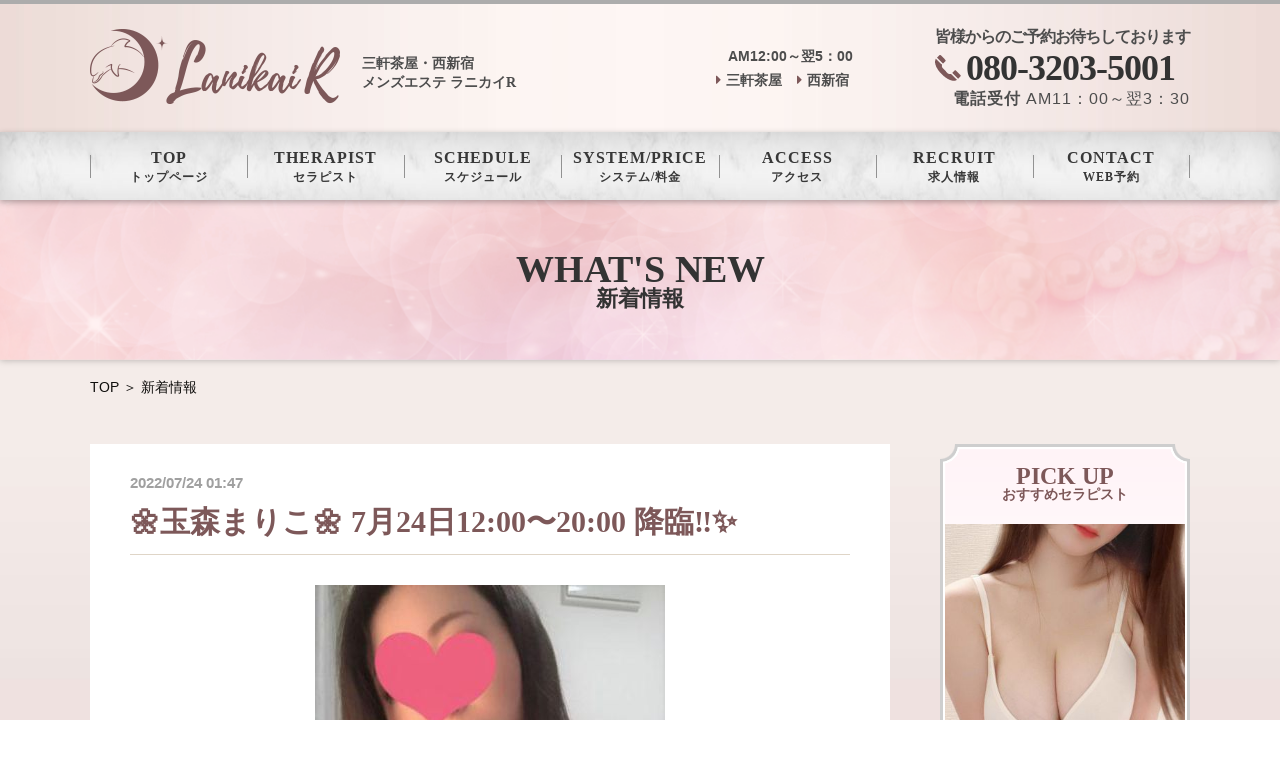

--- FILE ---
content_type: text/html; charset=UTF-8
request_url: http://lanikai-r.com/news/detail/75
body_size: 288648
content:
<!DOCTYPE html>
<html lang="ja">

<head>
	<!-- Google tag (gtag.js) -->
	<script async src="https://www.googletagmanager.com/gtag/js?id=G-CXJPYBW4MT"></script>
	<script>
		window.dataLayer = window.dataLayer || [];

		function gtag() {
			dataLayer.push(arguments);
		}
		gtag('js', new Date());

		gtag('config', 'G-CXJPYBW4MT');
	</script>
	<meta charset="UTF-8">
	<meta name="viewport" content="width=device-width, initial-scale=1.0">
	<meta http-equiv="X-UA-Compatible" content="ie=edge">
	<meta name="keywords" content="三軒茶屋・西新宿,メンズエステ,リンパマッサージ">
	<meta name="description" content="三軒茶屋・西新宿メンズエステ「ラニカイR」は、完全個室・予約制のリンパマッサージ専門店です。厳選した美女日本人セラピストによる最高級のリラクゼーションをお楽しみいただけます。">
	<meta name="twitter:card" content="summary" />
	<meta name="twitter:site" content="@lanikai-r.com" />
	<meta property="og:title" content="三軒茶屋・西新宿メンズエステ Lanikai-R(ラニカイR)">
	<meta property="og:type" content="website">
	<meta property="og:url" content="http://lanikai-r.com/news/detail/75">
			<meta property="og:image" content="http://lanikai-r.com/assets_200601/img/ogp.png">
		<meta property="og:site_name" content="Lanikai-R「ラニカイR」">
	<meta property="og:description" content="三軒茶屋・西新宿メンズエステ「ラニカイR」は、完全個室・予約制のリンパマッサージ専門店です。厳選した美女日本人セラピストによる最高級のリラクゼーションをお楽しみいただけます。">
	<meta name="twitter:card" content="summary_large_image">
	<meta name="twitter:site" content="http://lanikai-r.com/news/detail/75">
			<meta property="twitter:image" content="http://lanikai-r.com/assets_200601/img/ogp.png">
		<meta name="twitter:title" content="三軒茶屋・西新宿メンズエステ Lanikai-R(ラニカイR)">
	<meta name="twitter:description" content="三軒茶屋・西新宿メンズエステ「ラニカイR」は、完全個室・予約制のリンパマッサージ専門店です。厳選した美女日本人セラピストによる最高級のリラクゼーションをお楽しみいただけます。">

	<!-- Common -->
	<link rel="icon" href="http://lanikai-r.com/assets_200601/img/common/favicon.ico">
	<link href="http://lanikai-r.com/assets_200601/emoji/dist/quill-emoji.css" rel="stylesheet">
	<link rel="stylesheet" href="http://lanikai-r.com/assets_200601/css/temp.min.css?d=20200602172807">
	<link rel="stylesheet" href="http://lanikai-r.com/assets_200601/css/common.css?d=20200602172806">
	<link href="https://use.fontawesome.com/releases/v5.6.1/css/all.css" rel="stylesheet">
	<link href="https://fonts.googleapis.com/css?family=Playfair+Display" rel="stylesheet">
	<link rel="stylesheet" href="https://cdn.quilljs.com/1.3.6/quill.core.css">
	
	
		<link rel="stylesheet" href="http://lanikai-r.com/assets_200601/css/news.css?d=20200602172806">

	
		<title>三軒茶屋・西新宿メンズエステ Lanikai-R(ラニカイR) | 新着情報</title>
</head><!-- Global site tag (gtag.js) - Google Analytics -->
<script async src="https://www.googletagmanager.com/gtag/js?id=UA-138095112-1"></script>
<script>
	window.dataLayer = window.dataLayer || [];

	function gtag() {
		dataLayer.push(arguments);
	}
	gtag('js', new Date());
	gtag('config', 'UA-138095112-1');
</script>

<body>
	<header>
		<div class="wrap">
			<span class="logo"><a href="http://lanikai-r.com/"><img src="http://lanikai-r.com/assets_200601/img/common/logo.png" alt="三軒茶屋メンズエステ　ラニカイR"></a>
				<h1 class="ttl micho">三軒茶屋・西新宿<br>メンズエステ ラニカイR</h1>
			</span>
			<a class="spf h_tel" href="tel:080-3203-5001"><span>電話予約</span></a>
			<ul class="pc right">
				<li>
					<dl class="shop_info">
						<dt>AM12:00～翌5：00 </dt>
													<dd><a href="http://lanikai-r.com/access/?tab=tab1" class="arrow01">三軒茶屋</a></dd>
													<dd><a href="http://lanikai-r.com/access/?tab=tab3" class="arrow01">西新宿</a></dd>
											</dl>
				</li>
				<li>
					<dl class="tel">
						<dt>皆様からのご予約お待ちしております</dt>
						<dd><a href="tel:08032035001" class="en">080-3203-5001</a></dd>
						<dd class="time"><span>電話受付</span> AM11：00～翌3：30</dd>
					</dl>
				</li>
			</ul>
			<button id="Panel-btn"><span id="Panel-btn-icon"></span></button>
		</div>
	</header>
	<nav>
		<ul class="sp">
			<li class="w100p">
				<dl class="shop_info">
					<dt>AM12:00～翌5：00 </dt>
											<dd><a href="http://lanikai-r.com/access/?tab=tab1" class="arrow01">三軒茶屋</a></dd>
											<dd><a href="http://lanikai-r.com/access/?tab=tab3" class="arrow01">西新宿</a></dd>
									</dl>
			</li>
			<li>
				<a class="btn-tel" href="tel:08032035001">
					<span class="tel_num en">080-3203-5001</span>
					<span class="time gothic"><span>電話受付</span> AM11：00～翌3：30</span>
				</a>
			</li>

			<li>
				<a class="btn-tel no-icon" target="_blank" href="https://pay2.star-pay.jp/site/smt/shop.php?payc=A5075">
					<span class="tel_num en">クレジット決済はこちら</span>
				</a>
			</li>
			<!---->
			<li>
				<a href="http://lanikai-r.com/contact/" class="btn01">WEB予約</a>
			</li>
			<li>
				<a href="http://lanikai-r.com/recruit/#contact" class="btn01">求人のご応募</a>
			</li>
		</ul>
		<ul class="wrap">
			<li><a href="http://lanikai-r.com/" class="micho"><span class="en">TOP</span>トップページ</a></li>
			<li>
				<a href="http://lanikai-r.com/therapist/" class="submenu micho"><span class="en">THERAPIST</span>セラピスト</a>
				<ul class="pulldown">
					<li><a href="http://lanikai-r.com/therapist/" class="arrow01">セラピスト一覧</a></li>
					<li><a href="http://lanikai-r.com/blog/" class="arrow01">セラピストブログ</a></li>
				</ul>
			</li>
			<li><a href="http://lanikai-r.com/schedule/" class="micho"><span class="en">SCHEDULE</span>スケジュール</a></li>
			<li><a href="http://lanikai-r.com/price/" class="micho"><span class="en">SYSTEM/PRICE</span>システム/料金</a></li>
			<li><a href="http://lanikai-r.com/access/" class="micho"><span class="en">ACCESS</span>アクセス</a></li>
			<li><a href="http://lanikai-r.com/recruit/" class="micho"><span class="en">RECRUIT</span>求人情報</a></li>
			<li class="pc"><a href="http://lanikai-r.com/contact/" class="micho"><span class="en">CONTACT</span>WEB予約</a></li>
		</ul>
	</nav>

	
		<div class="lower_main">
			<h1 class="micho">WHAT'S NEW<span>新着情報</span></h1>
		</div>
		<ul class="wrap breadcrumb">
			<li><a href="http://lanikai-r.com/">TOP</a></li>
						
				
					<li>新着情報</li>

				
					</ul>

	
	<div class="wrap flex"><main>
	<section class="sec2">
		<ul class="news_list">
																	<li id="news_75">
						<span class="title">
							<span class="time">2022/07/24 01:47</span>
							🌼玉森まりこ🌼    7月24日12:00〜20:00   降臨‼️✨						</span>
													<figure class="tc"><img src="http://lanikai-r.com/data/news/75/1.jpg?i=0445"></figure>
												<div class="ql-editor">
							<p><strong class="ql-size-large" style="color: rgb(153, 51, 255);">爆裂級の有名人気セラピスト‼️</strong></p><p><br></p><p><strong class="ql-size-large" style="color: rgb(230, 0, 0); background-color: rgb(250, 204, 204);">🌼玉森まりこ🌼</strong></p><p><br></p><p><strong class="ql-size-large" style="color: rgb(230, 0, 0); background-color: rgb(255, 255, 204);">7月24日12:00〜20:00</strong></p><p><img src="[data-uri]"></p><p><strong class="ql-size-large">久しぶりの降臨‼️✨</strong></p><p><br></p><p><strong class="ql-size-large" style="color: rgb(230, 0, 0);">ダイナマイトセクシースタイルと弾ける笑顔💖</strong></p><p><br></p><p><strong class="ql-size-large" style="color: rgb(153, 51, 255); background-color: rgb(255, 235, 204);">その人柄と色気で数々の人々を虜にしてきたレジェンド級セラピスト✨</strong></p><p><img src="[data-uri]"></p><p><strong class="ql-size-large">セクシーでハイクオリティなメンズエステをご堪能あれ💖</strong></p><p><br></p><p><strong class="ql-size-large" style="color: rgb(230, 0, 0);">ご予約満了確実‼️</strong></p><p><strong class="ql-size-large">お問い合わせはお早めに✨</strong></p>						</div>
					</li>
									</ul>
        			        	</section>
</main>	<aside class="sp-mgt-20">
										<dl class="pc pickup_therapist">
				<dt class="en">PICK UP<span>おすすめセラピスト</span></dt>
				<dd>
					<figure>
						<a href="http://lanikai-r.com/therapist/4/">
							<img src="http://lanikai-r.com/data/staff/4/1.jpg?i=0445" alt="平野みく">						</a>
						<span class="en">平野みく<small>(25)</small></span>
						<small class="t_size"> T164 B98 (H) W59 H89</small>
					</figure>
				</dd>
			</dl>
				<ul class="bnr_list01">
			<li><a href="http://lanikai-r.com/blog/"><img src="http://lanikai-r.com/assets_200601/img/common/bnr_001.jpg" alt=""></a></li>
			<li><a href="http://lanikai-r.com/recruit/"><img src="http://lanikai-r.com/assets_200601/img/common/bnr_002.jpg" alt=""></a></li>
		</ul>
					<div class="mgb-20 twitter"><a class="twitter-timeline" data-width="100%" data-height="600" href="https://twitter.com/LanikaiR1" target="_blank">Tweets by b_qins</a></div>
		
		<ul class="bnr_list01">
			<li><a href="https://line.me/R/ti/p/%40cri5113f" target="_blank"><img src="http://lanikai-r.com/assets_200601/img/common/bnr_003.jpg" alt="LINE@"></a></li>
			<li><a href="http://lanikai-r.com/contact/"><img src="http://lanikai-r.com/assets_200601/img/common/bnr_004.jpg" alt=""></a></li>
		</ul>
		<dl class="shop_info">
			<dt class="en">店舗情報</dt>
						<dd>
				<ul>
											<li><a class="arrow01" href="http://lanikai-r.com/access/?tab=tab1">三軒茶屋</a></li>
											<li><a class="arrow01" href="http://lanikai-r.com/access/?tab=tab3">西新宿</a></li>
									</ul>
			</dd>
		</dl>
		

</aside></div>
<footer>
		<div class="gnav micho">
		<ul class="wrap">
			<li><a href="http://lanikai-r.com/">トップページ</a></li>
			<li><a href="http://lanikai-r.com/therapist/">セラピスト</a></li>
			<li><a href="http://lanikai-r.com/blog/">セラピストブログ</a></li>
			<li><a href="http://lanikai-r.com/schedule/">スケジュール</a></li>
			<li><a href="http://lanikai-r.com/price/">システム/料金</a></li>
			<li><a href="http://lanikai-r.com/access/">アクセス</a></li>
			<li><a href="http://lanikai-r.com/recruit/">求人情報</a></li>
		</ul>
	</div>

	<ul class="box01 wrap">
		<li class="logo sp-mgb-15"><span class="micho">三軒茶屋・西新宿<br>メンズエステ ラニカイR</span><a href="http://lanikai-r.com/"><img src="/assets_200601/img/common/logo.png" alt=""></a></li>
		<li>
			<dl class="shop_info">
				<dt>AM12:00～翌5：00</dt>
									<dd><a href="http://lanikai-r.com/access/?tab=tab1" class="arrow01">三軒茶屋</a></dd>
									<dd><a href="http://lanikai-r.com/access/?tab=tab3" class="arrow01">西新宿</a></dd>
							</dl>
		</li>
		<li class="tel sp-mgb-15">
			<a href="tel:08032035001" class="en"><span class="tel_num"><span>080-3203-5001</span></span><span class="time gothic"><span>電話受付</span>AM11：00～翌3：30</span></a>
		</li>
		<li><a href="http://lanikai-r.com/contact/" class="btn01">WEB予約</a></li>
	</ul>
	<small class="copyright">&copy;  2026  Lanikai-R</small>
</footer>

<!-- Common -->
<script src="https://cdnjs.cloudflare.com/ajax/libs/jquery/2.2.4/jquery.min.js"></script>
<script src="http://lanikai-r.com/assets_200601/js/common.js?d=20200602172808"></script>




	<script async src="//platform.twitter.com/widgets.js" charset="utf-8"></script>


</body>
</html>


--- FILE ---
content_type: text/css
request_url: http://lanikai-r.com/assets_200601/emoji/dist/quill-emoji.css
body_size: 86978
content:
#quill-editor {
    position: relative
}
.mention {
    color: #0366d6
}
.completions {
    background: #fff;
    border-radius: 2px;
    box-shadow: 2px 2px 2px rgba(0, 0, 0, .25);
    list-style: none
}
.completions,
.completions > li {
    margin: 0;
    padding: 0
}
.completions > li > button {
    background: none;
    border: none;
    box-sizing: border-box;
    display: block;
    height: 2em;
    margin: 0;
    padding: 0.25em 0.5em;
    text-align: left;
    width: 100%
}
.completions > li > button:hover {
    background: #ddd
}
.completions > li > button:focus {
    background: #ddd;
    outline: none
}
.completions > li > button > .matched {
    color: #000;
    font-weight: 700
}
.completions > li > button > * {
    vertical-align: middle
}
.emoji_completions {
    background: #fff;
    border: 1px solid rgba(0, 0, 0, .15);
    border-radius: 3px;
    box-shadow: 0 5px 10px rgba(0, 0, 0, .12);
    list-style: none;
    margin: 0;
    padding: 6px
}
.emoji_completions li {
    display: inline-block;
    margin: 2px 0;
    padding: 0
}
.emoji_completions li:not(:last-of-type) {
    margin-right: 3px
}
.emoji_completions > li > button {
    background: #efefef;
    border: none;
    border-radius: 3px;
    box-sizing: border-box;
    display: block;
    margin: 0;
    padding: 3px 2px 6px;
    text-align: left;
    width: 100%
}
.emoji_completions > li > button:hover {
    background: #2d9ee0;
    color: #fff
}
.emoji_completions > li > button:focus {
    background: #2d9ee0;
    color: #fff;
    outline: none
}
.emoji_completions > li > button.emoji-active {
    background: red;
    background: #2d9ee0;
    color: #fff;
    outline: none
}
.emoji_completions > li > button > .matched {
    font-weight: 700
}
.emoji_completions > li > button > *,
.ico {
    vertical-align: middle
}
.ico {
    font-size: 18px;
    line-height: 0;
    margin-right: 5px
}
#emoji-palette {
    border: 1px solid rgba(0, 0, 0, .15);
    border-radius: 3px;
    box-shadow: 0 5px 10px rgba(0, 0, 0, .12);
    max-width: 250px;
    position: absolute;
    z-index: 999
}
.bem {
    cursor: pointer;
    display: inline-block;
    font-size: 24px;
    margin: 2px;
    text-align: center;
    width: 34px
}
#tab-filters {
    margin: 20px auto 0;
    width: 210px
}
.emoji-tab {
    cursor: pointer;
    display: inline-table;
    height: 100%;
    min-height: 30px;
    text-align: center;
    width: 30px
}
#tab-toolbar {
    background-color: #f7f7f7;
    border-bottom: 1px solid rgba(0, 0, 0, .15);
    padding: 4px 4px 0
}
#tab-toolbar ul {
    margin: 0;
    padding: 0
}
#tab-toolbar .active {
    border-bottom: 3px solid #2ab27b
}
#tab-panel {
    background: #fff;
    display: flex;
    flex-wrap: wrap;
    justify-content: center;
    max-height: 220px;
    overflow-y: scroll;
    padding: 2px
}
#quill-editor x-contain,
contain {
    background: #fb8;
    display: block
}
#quill-editor table {
    border-collapse: collapse;
    width: 100%
}
#quill-editor table td {
    border: 1px solid #000;
    height: 25px;
    padding: 5px
}
.ql-picker.ql-table .ql-picker-label:before,
button.ql-table:after {
    content: "TABLE"
}
button.ql-contain:after {
    content: "WRAP"
}
button.ql-table[value=append-row]:after {
    content: "ROWS+"
}
button.ql-table[value=append-col]:after {
    content: "COLS+"
}
.ql-contain,
.ql-table {
    margin-right: -15px;
    width: auto !important
}
#emoji-close-div {
    height: 100%;
    left: 0;
    position: fixed;
    top: 0;
    width: 100%
}
.textarea-emoji-control {
    height: 25px;
    right: 4px;
    top: 10px;
    width: 25px
}
#textarea-emoji {
    border: 1px solid #66afe9;
    border: 1px solid rgba(0, 0, 0, .15);
    border-radius: 3px;
    box-shadow: 0 5px 10px rgba(0, 0, 0, .12);
    max-width: 250px;
    position: absolute;
    right: 0;
    z-index: 999
}
.ql-editor {
    padding-right: 26px
}
.i-activity {
    background: url('data:image/svg+xml;utf8, <svg xmlns="http://www.w3.org/2000/svg" width="25px" height="25px" viewBox="0 0 40 40"><g fill="none" fill-rule="evenodd"><g fill="%236F6D70"><g transform="translate(7.500000, 7.500000)"><path stroke="%236F6D70" d="M18.02 1.36c5.92 3.02 8.28 10.26 5.26 16.18-2.12 4.17-6.35 6.57-10.73 6.57-1.83 0-3.7-.4-5.45-1.3-5.9-3-8.27-10.22-5.25-16.2C3.97 2.5 8.2.1 12.57.1c1.84 0 3.7.42 5.45 1.3zm4.7 11.44c.1-1.3-.06-2.6-.47-3.87-.13-.38-.27-.75-.43-1.1l-3.42-1.6-1.57-3.4c-.62-.3-1.27-.5-1.92-.68-.7-.18-1.5-.27-2.3-.27-.4 0-.8.02-1.2.06L8.9 4.74l-3.74.43c-.63.68-1.16 1.45-1.6 2.28-.42.84-.72 1.72-.9 2.63l1.84 3.3-.74 3.68c.3.56.66 1.08 1.1 1.58.76.94 1.7 1.7 2.8 2.32l3.7-.74 3.26 1.84c1.13-.23 2.23-.65 3.24-1.26.6-.35 1.2-.77 1.7-1.24l.44-3.74 2.78-2.55.05-.47z" stroke-linecap="round" stroke-linejoin="round"/><polygon points="10.6158689 8.50666885 8.42649168 12.8046921 11.836847 16.2129328 16.1342124 14.0235556 15.3793892 9.26144504"/></g></g></g></svg>')
}
.i-activity,
.i-flags {
    content: "";
    height: 25px;
    margin: auto;
    width: 25px
}
.i-flags {
    background: url('data:image/svg+xml;utf8, <svg xmlns="http://www.w3.org/2000/svg" width="25px" height="25px" viewBox="0 0 40 40"><g fill="none" fill-rule="evenodd"><g fill="%236F6D70" fill-rule="nonzero"><g transform="translate(9.500000, 8.000000)"><path d="M.5 3.13V23.5c0 .83.68 1.5 1.5 1.5.84 0 1.5-.67 1.5-1.5V3.14c0-.83-.66-1.5-1.5-1.5-.82 0-1.5.67-1.5 1.5z"/><path d="M3.5 11.54c.7-.16 1.44-.22 2.25-.17 1.38.07 2.48.3 5.23 1.04l.55.2c3.02.8 4.77 1 5.96.67v-7.9c-1.7.33-3.8-.07-7.1-1-3.9-1.1-5.7-1.3-6.9-.5v7.7zm7.68-10.1c4.1 1.15 5.7 1.3 6.98.44 1-.66 2.33.05 2.33 1.25v11c0 .5-.3 1-.7 1.26-2.2 1.4-4.6 1.2-9.1 0l-.56-.16c-4.54-1.2-6.15-1.3-7.05-.2-.9 1.06-2.65.42-2.65-.98v-11c0-.4.2-.8.5-1.1C3.4-.24 5.75-.1 11.2 1.4z"/></g></g></g></svg>')
}
.i-food {
    background: url('data:image/svg+xml;utf8, <svg xmlns="http://www.w3.org/2000/svg" width="25px" height="25px" viewBox="0 0 40 40"><g fill="none" fill-rule="evenodd"><g fill="%236F6D70"><path fill-rule="nonzero" d="M9.57 28.2c0 .28.22.5.5.5h19.2c.27 0 .5-.22.5-.5v-4.4H9.57v4.4zm23.2-3.06v3.07c0 1.95-1.57 3.5-3.5 3.5h-19.2c-1.93 0-3.5-1.55-3.5-3.5V25c.46.15.96.24 1.47.24h23.78c.33 0 .64-.04.94-.1z"/><path fill-rule="nonzero" d="M6.57 18.2v-3.45c0-3.56 2.9-6.45 6.45-6.45h13.3c3.55 0 6.44 2.9 6.44 6.45v3.45H6.56zm3-1.83h3.6l.4.86c.23.5.73.83 1.3.83.56 0 1.06-.33 1.3-.83l.4-.86h13.2v-1.62c0-1.9-1.56-3.45-3.45-3.45h-13.3c-1.9 0-3.45 1.55-3.45 3.45v1.62z"/><path fill-rule="nonzero" d="M13.23 16.37l.4.86c.24.5.74.83 1.3.83.57 0 1.07-.33 1.3-.83l.4-.86H31.9c2.44 0 4.43 1.98 4.43 4.43 0 2.45-1.98 4.44-4.44 4.44H8.1c-2.44 0-4.43-2-4.43-4.44 0-2.45 1.98-4.43 4.44-4.43h5.14zm-5.12 3c-.8 0-1.42.64-1.42 1.43 0 .8.64 1.44 1.44 1.44h23.8c.8 0 1.43-.64 1.43-1.44 0-.8-.64-1.43-1.44-1.43H18.4c-.83 1.04-2.1 1.7-3.5 1.7-1.37 0-2.65-.66-3.47-1.7H8.1z"/><circle cx="14.6682646" cy="13.75" r="1"/><circle cx="24.6682646" cy="13.75" r="1"/><circle cx="19.6682646" cy="13.75" r="1"/></g></g></svg>')
}
.i-food,
.i-nature {
    content: "";
    height: 25px;
    margin: auto;
    width: 25px
}
.i-nature {
    background: url('data:image/svg+xml;utf8, <svg xmlns="http://www.w3.org/2000/svg" width="25px" height="25px" viewBox="0 0 40 40"><g fill="none" fill-rule="evenodd"><g fill="%236F6D70" fill-rule="nonzero"><path d="M15.96 18.26L30.86 32c.5.46 1.3.43 1.77-.08.46-.5.43-1.3-.08-1.76l-14.9-13.74c-.5-.46-1.3-.43-1.76.08-.5.5-.5 1.3 0 1.76z"/><path d="M18.17 21.28c-.7-.06-1.3.45-1.35 1.14-.06.7.45 1.3 1.13 1.35l4.96.43c.9.07 1.5-.66 1.4-1.47l-1-5.6c-.1-.7-.74-1.14-1.42-1.02-.67.2-1.12.8-1 1.5l.7 4-3.32-.3z"/><path d="M28.48 28.95c-.38.17-1 .4-1.85.64-2.92.7-6 .9-8.95-.2-5.98-2.17-9.8-8.5-10.54-19.9l-.1-1.4 1.38-.2c14.45-2.08 23.4 7.4 21.33 19.85l-1.9-.3.63 1.43zM10.24 10.77C11.12 20.14 14.2 25 18.7 26.6c2.27.83 4.76.74 7.14.1.4-.12.76-.23 1.07-.35 1.2-9.6-5.4-16.57-16.6-15.58z"/></g></g></svg>')
}
.i-objects {
    background: url('data:image/svg+xml;utf8, <svg xmlns="http://www.w3.org/2000/svg" width="25px" height="25px" viewBox="0 0 40 40"><g fill="none" fill-rule="evenodd"><g fill="%236F6D70" fill-rule="nonzero"><path d="M11.04 16.7c0-4.85 4.02-8.76 8.96-8.76 4.94 0 8.96 3.9 8.96 8.76 0 2.54-1.12 4.9-3 6.54v1.87c0 1.28-1.02 2.27-2.26 2.27h-7.37c-1.23 0-2.25-1-2.25-2.22V23.3c-1.9-1.65-3.04-4-3.04-6.58zm11.9 5.82c0-.48.24-.93.63-1.22 1.5-1.08 2.4-2.77 2.4-4.6 0-3.17-2.67-5.76-5.97-5.76s-5.96 2.6-5.96 5.76c0 1.84.9 3.54 2.42 4.62.4.28.62.74.62 1.22v1.8h5.87V22.5z"/><path d="M21.76 28.78c-.22.05-.42.1-.62.13-.5.1-.9.2-1.1.2-.24 0-.62-.04-1.08-.12l-.74-.15-.08-.02v-2.93c0-.83-.68-1.5-1.5-1.5-.83 0-1.5.67-1.5 1.5v4.1c0 .68.44 1.27 1.1 1.45l.38.1.94.23c.3.1.6.15.87.2.62.1 1.16.17 1.6.17.47 0 1.03-.1 1.7-.2l.7-.17.95-.22c.18-.03.32-.1.4-.1.64-.2 1.08-.76 1.08-1.43v-4.1c0-.83-.67-1.5-1.5-1.5-.82 0-1.5.67-1.5 1.5v2.9c-.03 0-.07 0-.1.02z"/></g></g></svg>')
}
.i-objects,
.i-people {
    content: "";
    height: 25px;
    margin: auto;
    width: 25px
}
.i-people {
    background: url('data:image/svg+xml;utf8, <svg xmlns="http://www.w3.org/2000/svg" width="25px" height="25px" viewBox="0 0 40 40"><g fill="none" fill-rule="evenodd"><g fill="%236F6D70"><path fill-rule="nonzero" d="M20 34c-7.73 0-14-6.27-14-14S12.27 6 20 6s14 6.27 14 14-6.27 14-14 14zm0-3c6.08 0 11-4.92 11-11S26.08 9 20 9 9 13.92 9 20s4.92 11 11 11z"/><circle cx="15.3474348" cy="16.7705459" r="2.34743481"/><circle cx="24.4703784" cy="16.7705459" r="2.34743481"/><path d="M20 27.9c2.7 0 4.88-2.18 4.88-4.88 0-2.7-9.76-2.7-9.76 0S17.3 27.9 20 27.9z"/></g></g></svg>')
}
.i-symbols {
    background: url('data:image/svg+xml;utf8, <svg xmlns="http://www.w3.org/2000/svg" width="25px" height="25px" viewBox="0 0 40 40"><g fill="none" fill-rule="evenodd"><g fill="%236F6D70" fill-rule="nonzero"><path d="M15.37 7.95c-4.48 0-8.06 3.9-8.06 8.64 0 3.5 2.2 6.9 5.8 10.3 1.2 1.1 2.5 2.2 3.9 3.1.84.6 1.5 1 1.98 1.3l.27.15.8.5 1.1-.6c.5-.27 1.18-.7 2-1.25 1.34-.9 2.66-1.9 3.9-3 3.57-3.28 5.75-6.8 5.75-10.6 0-4.74-3.6-8.65-8.1-8.65v3.3c2.6 0 4.76 2.4 4.76 5.35 0 2.65-1.72 5.43-4.7 8.13-1.1 1-2.27 1.9-3.5 2.7-.43.3-.83.54-1.17.74-.35-.2-.76-.5-1.2-.83-1.24-.87-2.4-1.83-3.54-2.87-2.95-2.76-4.7-5.5-4.7-7.9 0-2.98 2.2-5.35 4.78-5.35 1.3 0 2.5.6 3.4 1.6L20 14.3l1.25-1.43c.9-1.03 2.1-1.6 3.38-1.6v-3.3c-1.68 0-3.3.56-4.63 1.57-1.34-1-2.95-1.57-4.63-1.57z"/></g></g></svg>')
}
.i-symbols,
.i-travel {
    content: "";
    height: 25px;
    margin: auto;
    width: 25px
}
.i-travel {
    background: url('data:image/svg+xml;utf8, <svg xmlns="http://www.w3.org/2000/svg" width="25px" height="25px" viewBox="0 0 40 40"><g fill="none" fill-rule="evenodd"><g fill="%236F6D70" fill-rule="nonzero"><path d="M25.46 11.2s-2.67 2.58-3.94 3.95l-10.6-2.13c-.12-.02-.25.04-.3.15l-.8 1.6c-.07.13 0 .3.12.37l7.75 3.88L13.4 24c-.5-.16-1.1-.33-1.66-.3-.3 0-.6.06-.85.25-.3.2-.4.5-.4.9s.1.74.3.98l3.2 3.23c.3.23.7.34 1 .34.4 0 .7-.13.9-.37.2-.23.24-.53.25-.84 0-.6-.15-1.2-.3-1.7l4.97-4.3 3.9 7.76c.06.13.23.2.36.12l1.6-.8c.13-.07.2-.2.17-.3l-2.12-10.6c1.4-1.28 3.95-3.95 3.96-3.96.86-.88 1.4-1.93 1.4-2.87 0-.5-.17-1-.5-1.33-.37-.36-.87-.5-1.38-.5-.95 0-2 .52-2.88 1.4zm2.87-4.4c1.28 0 2.54.44 3.5 1.4.93.93 1.38 2.2 1.38 3.47 0 1.8-.8 3.54-2.2 4.94-.4.5-1.7 1.8-2.8 2.9l1.8 9c.3 1.5-.4 2.9-1.7 3.6l-1.62.8c-1.62.8-3.6.1-4.36-1.4L20 27.1l-.7.6v.62c-.03.92-.28 1.8-.92 2.6-.8 1-1.98 1.5-3.22 1.5-1.03 0-2.12-.37-2.96-1.1l-.16-.14-3.22-3.22-.1-.12c-.75-.83-1.12-1.9-1.12-3 0-1.24.5-2.43 1.48-3.22.8-.6 1.68-.9 2.62-.9h.62l.6-.7-4.27-2.1c-1.65-.8-2.33-2.8-1.52-4.4l.8-1.64c.67-1.3 2.14-2.02 3.57-1.73l9 1.8 1.36-1.33 1.5-1.48c1.42-1.4 3.17-2.27 4.97-2.27z"/></g></g></svg>')
}
.button-emoji {
    margin-bottom: -5px
}
.ql-emojiblot {
    display: inline-block;
    vertical-align: text-top
}
.ap {
    background-image: url(1e7b63404cd2fb8e6525b2fd4ee4d286.png);
    background-repeat: no-repeat;
    background-size: 820px;
    box-sizing: border-box;
    display: inline-flex;
    font-size: 20px;
    height: 20px;
    line-height: 1;
    margin-top: -3px;
    overflow: hidden;
    text-indent: -999px;
    width: 20px
}
.ap-copyright {
    background-position: 0 0
}
.ap-registered {
    background-position: 0 -20px
}
.ap-bangbang {
    background-position: 0 -40px
}
.ap-interrobang {
    background-position: 0 -60px
}
.ap-tm {
    background-position: 0 -80px
}
.ap-information_source {
    background-position: 0 -100px
}
.ap-left_right_arrow {
    background-position: 0 -120px
}
.ap-arrow_up_down {
    background-position: 0 -140px
}
.ap-arrow_upper_left {
    background-position: 0 -160px
}
.ap-arrow_upper_right {
    background-position: 0 -180px
}
.ap-arrow_lower_right {
    background-position: 0 -200px
}
.ap-arrow_lower_left {
    background-position: 0 -220px
}
.ap-leftwards_arrow_with_hook {
    background-position: 0 -240px
}
.ap-arrow_right_hook {
    background-position: 0 -260px
}
.ap-watch {
    background-position: 0 -280px
}
.ap-hourglass {
    background-position: 0 -300px
}
.ap-keyboard {
    background-position: 0 -320px
}
.ap-fast_forward {
    background-position: 0 -360px
}
.ap-rewind {
    background-position: 0 -380px
}
.ap-arrow_double_up {
    background-position: 0 -400px
}
.ap-arrow_double_down {
    background-position: 0 -420px
}
.ap-black_right_pointing_double_triangle_with_vertical_bar {
    background-position: 0 -440px
}
.ap-black_left_pointing_double_triangle_with_vertical_bar {
    background-position: 0 -460px
}
.ap-black_right_pointing_triangle_with_double_vertical_bar {
    background-position: 0 -480px
}
.ap-alarm_clock {
    background-position: 0 -500px
}
.ap-stopwatch {
    background-position: 0 -520px
}
.ap-timer_clock {
    background-position: 0 -540px
}
.ap-hourglass_flowing_sand {
    background-position: 0 -560px
}
.ap-double_vertical_bar {
    background-position: 0 -580px
}
.ap-black_square_for_stop {
    background-position: 0 -600px
}
.ap-black_circle_for_record {
    background-position: 0 -620px
}
.ap-m {
    background-position: 0 -640px
}
.ap-black_small_square {
    background-position: 0 -660px
}
.ap-white_small_square {
    background-position: 0 -680px
}
.ap-arrow_forward {
    background-position: 0 -700px
}
.ap-arrow_backward {
    background-position: 0 -720px
}
.ap-white_medium_square {
    background-position: 0 -740px
}
.ap-black_medium_square {
    background-position: 0 -760px
}
.ap-white_medium_small_square {
    background-position: 0 -780px
}
.ap-black_medium_small_square {
    background-position: 0 -800px
}
.ap-sunny {
    background-position: -20px 0
}
.ap-cloud {
    background-position: -20px -20px
}
.ap-umbrella {
    background-position: -20px -40px
}
.ap-snowman {
    background-position: -20px -60px
}
.ap-comet {
    background-position: -20px -80px
}
.ap-phone,
.ap-telephone {
    background-position: -20px -100px
}
.ap-ballot_box_with_check {
    background-position: -20px -120px
}
.ap-umbrella_with_rain_drops {
    background-position: -20px -140px
}
.ap-coffee {
    background-position: -20px -160px
}
.ap-shamrock {
    background-position: -20px -180px
}
.ap-point_up {
    background-position: -20px -200px
}
.ap-skull_and_crossbones {
    background-position: -20px -320px
}
.ap-radioactive_sign {
    background-position: -20px -340px
}
.ap-biohazard_sign {
    background-position: -20px -360px
}
.ap-orthodox_cross {
    background-position: -20px -380px
}
.ap-star_and_crescent {
    background-position: -20px -400px
}
.ap-peace_symbol {
    background-position: -20px -420px
}
.ap-yin_yang {
    background-position: -20px -440px
}
.ap-wheel_of_dharma {
    background-position: -20px -460px
}
.ap-white_frowning_face {
    background-position: -20px -480px
}
.ap-relaxed {
    background-position: -20px -500px
}
.ap-aries {
    background-position: -20px -520px
}
.ap-taurus {
    background-position: -20px -540px
}
.ap-gemini {
    background-position: -20px -560px
}
.ap-cancer {
    background-position: -20px -580px
}
.ap-leo {
    background-position: -20px -600px
}
.ap-virgo {
    background-position: -20px -620px
}
.ap-libra {
    background-position: -20px -640px
}
.ap-scorpius {
    background-position: -20px -660px
}
.ap-sagittarius {
    background-position: -20px -680px
}
.ap-capricorn {
    background-position: -20px -700px
}
.ap-aquarius {
    background-position: -20px -720px
}
.ap-pisces {
    background-position: -20px -740px
}
.ap-spades {
    background-position: -20px -760px
}
.ap-clubs {
    background-position: -20px -780px
}
.ap-hearts {
    background-position: -20px -800px
}
.ap-diamonds {
    background-position: -40px 0
}
.ap-hotsprings {
    background-position: -40px -20px
}
.ap-recycle {
    background-position: -40px -40px
}
.ap-wheelchair {
    background-position: -40px -60px
}
.ap-hammer_and_pick {
    background-position: -40px -80px
}
.ap-anchor {
    background-position: -40px -100px
}
.ap-crossed_swords {
    background-position: -40px -120px
}
.ap-scales {
    background-position: -40px -140px
}
.ap-alembic {
    background-position: -40px -160px
}
.ap-gear {
    background-position: -40px -180px
}
.ap-atom_symbol {
    background-position: -40px -200px
}
.ap-fleur_de_lis {
    background-position: -40px -220px
}
.ap-warning {
    background-position: -40px -240px
}
.ap-zap {
    background-position: -40px -260px
}
.ap-white_circle {
    background-position: -40px -280px
}
.ap-black_circle {
    background-position: -40px -300px
}
.ap-coffin {
    background-position: -40px -320px
}
.ap-funeral_urn {
    background-position: -40px -340px
}
.ap-soccer {
    background-position: -40px -360px
}
.ap-baseball {
    background-position: -40px -380px
}
.ap-snowman_without_snow {
    background-position: -40px -400px
}
.ap-partly_sunny {
    background-position: -40px -420px
}
.ap-thunder_cloud_and_rain {
    background-position: -40px -440px
}
.ap-ophiuchus {
    background-position: -40px -460px
}
.ap-pick {
    background-position: -40px -480px
}
.ap-helmet_with_white_cross {
    background-position: -40px -500px
}
.ap-chains {
    background-position: -40px -520px
}
.ap-no_entry {
    background-position: -40px -540px
}
.ap-shinto_shrine {
    background-position: -40px -560px
}
.ap-church {
    background-position: -40px -580px
}
.ap-mountain {
    background-position: -40px -600px
}
.ap-beach_umbrella,
.ap-umbrella_on_ground {
    background-position: -40px -620px
}
.ap-fountain {
    background-position: -40px -640px
}
.ap-golf {
    background-position: -40px -660px
}
.ap-ferry {
    background-position: -40px -680px
}
.ap-boat {
    background-position: -40px -700px
}
.ap-skier {
    background-position: -40px -720px
}
.ap-ice_skate {
    background-position: -40px -740px
}
.ap-person_with_ball {
    background-position: -40px -760px
}
.ap-tent {
    background-position: -60px -60px
}
.ap-fuelpump {
    background-position: -60px -80px
}
.ap-scissors {
    background-position: -60px -100px
}
.ap-white_check_mark {
    background-position: -60px -120px
}
.ap-airplane {
    background-position: -60px -140px
}
.ap-email {
    background-position: -60px -160px
}
.ap-fist {
    background-position: -60px -180px
}
.ap-hand {
    background-position: -60px -300px
}
.ap-v {
    background-position: -60px -420px
}
.ap-writing_hand {
    background-position: -60px -540px
}
.ap-pencil2 {
    background-position: -60px -660px
}
.ap-black_nib {
    background-position: -60px -680px
}
.ap-heavy_check_mark {
    background-position: -60px -700px
}
.ap-heavy_multiplication_x {
    background-position: -60px -720px
}
.ap-latin_cross {
    background-position: -60px -740px
}
.ap-star_of_david {
    background-position: -60px -760px
}
.ap-sparkles {
    background-position: -60px -780px
}
.ap-eight_spoked_asterisk {
    background-position: -60px -800px
}
.ap-eight_pointed_black_star {
    background-position: -80px 0
}
.ap-snowflake {
    background-position: -80px -20px
}
.ap-sparkle {
    background-position: -80px -40px
}
.ap-x {
    background-position: -80px -60px
}
.ap-negative_squared_cross_mark {
    background-position: -80px -80px
}
.ap-question {
    background-position: -80px -100px
}
.ap-grey_question {
    background-position: -80px -120px
}
.ap-grey_exclamation {
    background-position: -80px -140px
}
.ap-exclamation {
    background-position: -80px -160px
}
.ap-heavy_heart_exclamation_mark_ornament {
    background-position: -80px -180px
}
.ap-heart {
    background-position: -80px -200px
}
.ap-heavy_plus_sign {
    background-position: -80px -220px
}
.ap-heavy_minus_sign {
    background-position: -80px -240px
}
.ap-heavy_division_sign {
    background-position: -80px -260px
}
.ap-arrow_right {
    background-position: -80px -280px
}
.ap-curly_loop {
    background-position: -80px -300px
}
.ap-loop {
    background-position: -80px -320px
}
.ap-arrow_heading_up {
    background-position: -80px -340px
}
.ap-arrow_heading_down {
    background-position: -80px -360px
}
.ap-arrow_left {
    background-position: -80px -380px
}
.ap-arrow_up {
    background-position: -80px -400px
}
.ap-arrow_down {
    background-position: -80px -420px
}
.ap-black_large_square {
    background-position: -80px -440px
}
.ap-white_large_square {
    background-position: -80px -460px
}
.ap-star {
    background-position: -80px -480px
}
.ap-o {
    background-position: -80px -500px
}
.ap-wavy_dash {
    background-position: -80px -520px
}
.ap-part_alternation_mark {
    background-position: -80px -540px
}
.ap-congratulations {
    background-position: -80px -560px
}
.ap-secret {
    background-position: -80px -580px
}
.ap-mahjong {
    background-position: -80px -600px
}
.ap-black_joker {
    background-position: -80px -620px
}
.ap-a {
    background-position: -80px -640px
}
.ap-b {
    background-position: -80px -660px
}
.ap-o2 {
    background-position: -80px -680px
}
.ap-parking {
    background-position: -80px -700px
}
.ap-ab {
    background-position: -80px -720px
}
.ap-cl {
    background-position: -80px -740px
}
.ap-cool {
    background-position: -80px -760px
}
.ap-free {
    background-position: -80px -780px
}
.ap-id {
    background-position: -80px -800px
}
.ap-new {
    background-position: -100px 0
}
.ap-ng {
    background-position: -100px -20px
}
.ap-ok {
    background-position: -100px -40px
}
.ap-sos {
    background-position: -100px -60px
}
.ap-up {
    background-position: -100px -80px
}
.ap-vs {
    background-position: -100px -100px
}
.ap-koko {
    background-position: -100px -120px
}
.ap-sa {
    background-position: -100px -140px
}
.ap-u7121 {
    background-position: -100px -160px
}
.ap-u6307 {
    background-position: -100px -180px
}
.ap-u7981 {
    background-position: -100px -200px
}
.ap-u7a7a {
    background-position: -100px -220px
}
.ap-u5408 {
    background-position: -100px -240px
}
.ap-u6e80 {
    background-position: -100px -260px
}
.ap-u6709 {
    background-position: -100px -280px
}
.ap-u6708 {
    background-position: -100px -300px
}
.ap-u7533 {
    background-position: -100px -320px
}
.ap-u5272 {
    background-position: -100px -340px
}
.ap-u55b6 {
    background-position: -100px -360px
}
.ap-ideograph_advantage {
    background-position: -100px -380px
}
.ap-accept {
    background-position: -100px -400px
}
.ap-cyclone {
    background-position: -100px -420px
}
.ap-foggy {
    background-position: -100px -440px
}
.ap-closed_umbrella {
    background-position: -100px -460px
}
.ap-night_with_stars {
    background-position: -100px -480px
}
.ap-sunrise_over_mountains {
    background-position: -100px -500px
}
.ap-sunrise {
    background-position: -100px -520px
}
.ap-city_sunset {
    background-position: -100px -540px
}
.ap-city_sunrise {
    background-position: -100px -560px
}
.ap-rainbow {
    background-position: -100px -580px
}
.ap-bridge_at_night {
    background-position: -100px -600px
}
.ap-ocean {
    background-position: -100px -620px
}
.ap-volcano {
    background-position: -100px -640px
}
.ap-milky_way {
    background-position: -100px -660px
}
.ap-earth_africa {
    background-position: -100px -680px
}
.ap-earth_americas {
    background-position: -100px -700px
}
.ap-earth_asia {
    background-position: -100px -720px
}
.ap-globe_with_meridians {
    background-position: -100px -740px
}
.ap-new_moon {
    background-position: -100px -760px
}
.ap-waxing_crescent_moon {
    background-position: -100px -780px
}
.ap-first_quarter_moon {
    background-position: -100px -800px
}
.ap-moon {
    background-position: -120px 0
}
.ap-full_moon {
    background-position: -120px -20px
}
.ap-waning_gibbous_moon {
    background-position: -120px -40px
}
.ap-last_quarter_moon {
    background-position: -120px -60px
}
.ap-waning_crescent_moon {
    background-position: -120px -80px
}
.ap-crescent_moon {
    background-position: -120px -100px
}
.ap-new_moon_with_face {
    background-position: -120px -120px
}
.ap-first_quarter_moon_with_face {
    background-position: -120px -140px
}
.ap-last_quarter_moon_with_face {
    background-position: -120px -160px
}
.ap-full_moon_with_face {
    background-position: -120px -180px
}
.ap-sun_with_face {
    background-position: -120px -200px
}
.ap-star2 {
    background-position: -120px -220px
}
.ap-stars {
    background-position: -120px -240px
}
.ap-thermometer {
    background-position: -120px -260px
}
.ap-mostly_sunny {
    background-position: -120px -280px
}
.ap-barely_sunny {
    background-position: -120px -300px
}
.ap-partly_sunny_rain {
    background-position: -120px -320px
}
.ap-rain_cloud {
    background-position: -120px -340px
}
.ap-snow_cloud {
    background-position: -120px -360px
}
.ap-lightning {
    background-position: -120px -380px
}
.ap-tornado {
    background-position: -120px -400px
}
.ap-fog {
    background-position: -120px -420px
}
.ap-wind_blowing_face {
    background-position: -120px -440px
}
.ap-hotdog {
    background-position: -120px -460px
}
.ap-taco {
    background-position: -120px -480px
}
.ap-burrito {
    background-position: -120px -500px
}
.ap-chestnut {
    background-position: -120px -520px
}
.ap-seedling {
    background-position: -120px -540px
}
.ap-evergreen_tree {
    background-position: -120px -560px
}
.ap-deciduous_tree {
    background-position: -120px -580px
}
.ap-palm_tree {
    background-position: -120px -600px
}
.ap-cactus {
    background-position: -120px -620px
}
.ap-hot_pepper {
    background-position: -120px -640px
}
.ap-tulip {
    background-position: -120px -660px
}
.ap-cherry_blossom {
    background-position: -120px -680px
}
.ap-rose {
    background-position: -120px -700px
}
.ap-hibiscus {
    background-position: -120px -720px
}
.ap-sunflower {
    background-position: -120px -740px
}
.ap-blossom {
    background-position: -120px -760px
}
.ap-corn {
    background-position: -120px -780px
}
.ap-ear_of_rice {
    background-position: -120px -800px
}
.ap-herb {
    background-position: -140px 0
}
.ap-four_leaf_clover {
    background-position: -140px -20px
}
.ap-maple_leaf {
    background-position: -140px -40px
}
.ap-fallen_leaf {
    background-position: -140px -60px
}
.ap-leaves {
    background-position: -140px -80px
}
.ap-mushroom {
    background-position: -140px -100px
}
.ap-tomato {
    background-position: -140px -120px
}
.ap-eggplant {
    background-position: -140px -140px
}
.ap-grapes {
    background-position: -140px -160px
}
.ap-melon {
    background-position: -140px -180px
}
.ap-watermelon {
    background-position: -140px -200px
}
.ap-tangerine {
    background-position: -140px -220px
}
.ap-lemon {
    background-position: -140px -240px
}
.ap-banana {
    background-position: -140px -260px
}
.ap-pineapple {
    background-position: -140px -280px
}
.ap-apple {
    background-position: -140px -300px
}
.ap-green_apple {
    background-position: -140px -320px
}
.ap-pear {
    background-position: -140px -340px
}
.ap-peach {
    background-position: -140px -360px
}
.ap-cherries {
    background-position: -140px -380px
}
.ap-strawberry {
    background-position: -140px -400px
}
.ap-hamburger {
    background-position: -140px -420px
}
.ap-pizza {
    background-position: -140px -440px
}
.ap-meat_on_bone {
    background-position: -140px -460px
}
.ap-poultry_leg {
    background-position: -140px -480px
}
.ap-rice_cracker {
    background-position: -140px -500px
}
.ap-rice_ball {
    background-position: -140px -520px
}
.ap-rice {
    background-position: -140px -540px
}
.ap-curry {
    background-position: -140px -560px
}
.ap-ramen {
    background-position: -140px -580px
}
.ap-spaghetti {
    background-position: -140px -600px
}
.ap-bread {
    background-position: -140px -620px
}
.ap-fries {
    background-position: -140px -640px
}
.ap-sweet_potato {
    background-position: -140px -660px
}
.ap-dango {
    background-position: -140px -680px
}
.ap-oden {
    background-position: -140px -700px
}
.ap-sushi {
    background-position: -140px -720px
}
.ap-fried_shrimp {
    background-position: -140px -740px
}
.ap-fish_cake {
    background-position: -140px -760px
}
.ap-icecream {
    background-position: -140px -780px
}
.ap-shaved_ice {
    background-position: -140px -800px
}
.ap-ice_cream {
    background-position: -160px 0
}
.ap-doughnut {
    background-position: -160px -20px
}
.ap-cookie {
    background-position: -160px -40px
}
.ap-chocolate_bar {
    background-position: -160px -60px
}
.ap-candy {
    background-position: -160px -80px
}
.ap-lollipop {
    background-position: -160px -100px
}
.ap-custard {
    background-position: -160px -120px
}
.ap-honey_pot {
    background-position: -160px -140px
}
.ap-cake {
    background-position: -160px -160px
}
.ap-bento {
    background-position: -160px -180px
}
.ap-stew {
    background-position: -160px -200px
}
.ap-egg {
    background-position: -160px -220px
}
.ap-fork_and_knife {
    background-position: -160px -240px
}
.ap-tea {
    background-position: -160px -260px
}
.ap-sake {
    background-position: -160px -280px
}
.ap-wine_glass {
    background-position: -160px -300px
}
.ap-cocktail {
    background-position: -160px -320px
}
.ap-tropical_drink {
    background-position: -160px -340px
}
.ap-beer {
    background-position: -160px -360px
}
.ap-beers {
    background-position: -160px -380px
}
.ap-baby_bottle {
    background-position: -160px -400px
}
.ap-knife_fork_plate {
    background-position: -160px -420px
}
.ap-champagne {
    background-position: -160px -440px
}
.ap-popcorn {
    background-position: -160px -460px
}
.ap-ribbon {
    background-position: -160px -480px
}
.ap-gift {
    background-position: -160px -500px
}
.ap-birthday {
    background-position: -160px -520px
}
.ap-jack_o_lantern {
    background-position: -160px -540px
}
.ap-christmas_tree {
    background-position: -160px -560px
}
.ap-santa {
    background-position: -160px -580px
}
.ap-fireworks {
    background-position: -160px -700px
}
.ap-sparkler {
    background-position: -160px -720px
}
.ap-balloon {
    background-position: -160px -740px
}
.ap-tada {
    background-position: -160px -760px
}
.ap-confetti_ball {
    background-position: -160px -780px
}
.ap-tanabata_tree {
    background-position: -160px -800px
}
.ap-crossed_flags {
    background-position: -180px 0
}
.ap-bamboo {
    background-position: -180px -20px
}
.ap-dolls {
    background-position: -180px -40px
}
.ap-flags {
    background-position: -180px -60px
}
.ap-wind_chime {
    background-position: -180px -80px
}
.ap-rice_scene {
    background-position: -180px -100px
}
.ap-school_satchel {
    background-position: -180px -120px
}
.ap-mortar_board {
    background-position: -180px -140px
}
.ap-medal {
    background-position: -180px -160px
}
.ap-reminder_ribbon {
    background-position: -180px -180px
}
.ap-studio_microphone {
    background-position: -180px -200px
}
.ap-level_slider {
    background-position: -180px -220px
}
.ap-control_knobs {
    background-position: -180px -240px
}
.ap-film_frames {
    background-position: -180px -260px
}
.ap-admission_tickets {
    background-position: -180px -280px
}
.ap-carousel_horse {
    background-position: -180px -300px
}
.ap-ferris_wheel {
    background-position: -180px -320px
}
.ap-roller_coaster {
    background-position: -180px -340px
}
.ap-fishing_pole_and_fish {
    background-position: -180px -360px
}
.ap-microphone {
    background-position: -180px -380px
}
.ap-movie_camera {
    background-position: -180px -400px
}
.ap-cinema {
    background-position: -180px -420px
}
.ap-headphones {
    background-position: -180px -440px
}
.ap-art {
    background-position: -180px -460px
}
.ap-tophat {
    background-position: -180px -480px
}
.ap-circus_tent {
    background-position: -180px -500px
}
.ap-ticket {
    background-position: -180px -520px
}
.ap-clapper {
    background-position: -180px -540px
}
.ap-performing_arts {
    background-position: -180px -560px
}
.ap-video_game {
    background-position: -180px -580px
}
.ap-dart {
    background-position: -180px -600px
}
.ap-slot_machine {
    background-position: -180px -620px
}
.ap-8ball {
    background-position: -180px -640px
}
.ap-game_die {
    background-position: -180px -660px
}
.ap-bowling {
    background-position: -180px -680px
}
.ap-flower_playing_cards {
    background-position: -180px -700px
}
.ap-musical_note {
    background-position: -180px -720px
}
.ap-notes {
    background-position: -180px -740px
}
.ap-saxophone {
    background-position: -180px -760px
}
.ap-guitar {
    background-position: -180px -780px
}
.ap-musical_keyboard {
    background-position: -180px -800px
}
.ap-trumpet {
    background-position: -200px 0
}
.ap-violin {
    background-position: -200px -20px
}
.ap-musical_score {
    background-position: -200px -40px
}
.ap-running_shirt_with_sash {
    background-position: -200px -60px
}
.ap-tennis {
    background-position: -200px -80px
}
.ap-ski {
    background-position: -200px -100px
}
.ap-basketball {
    background-position: -200px -120px
}
.ap-checkered_flag {
    background-position: -200px -140px
}
.ap-snowboarder {
    background-position: -200px -160px
}
.ap-runner {
    background-position: -200px -180px
}
.ap-surfer {
    background-position: -200px -300px
}
.ap-sports_medal {
    background-position: -200px -420px
}
.ap-trophy {
    background-position: -200px -440px
}
.ap-horse_racing {
    background-position: -200px -460px
}
.ap-football {
    background-position: -200px -480px
}
.ap-rugby_football {
    background-position: -200px -500px
}
.ap-swimmer {
    background-position: -200px -520px
}
.ap-weight_lifter {
    background-position: -200px -640px
}
.ap-golfer {
    background-position: -200px -760px
}
.ap-racing_motorcycle {
    background-position: -200px -780px
}
.ap-racing_car {
    background-position: -200px -800px
}
.ap-cricket_bat_and_ball {
    background-position: -220px 0
}
.ap-volleyball {
    background-position: -220px -20px
}
.ap-field_hockey_stick_and_ball {
    background-position: -220px -40px
}
.ap-ice_hockey_stick_and_puck {
    background-position: -220px -60px
}
.ap-table_tennis_paddle_and_ball {
    background-position: -220px -80px
}
.ap-snow_capped_mountain {
    background-position: -220px -100px
}
.ap-camping {
    background-position: -220px -120px
}
.ap-beach_with_umbrella {
    background-position: -220px -140px
}
.ap-building_construction {
    background-position: -220px -160px
}
.ap-house_buildings {
    background-position: -220px -180px
}
.ap-cityscape {
    background-position: -220px -200px
}
.ap-derelict_house_building {
    background-position: -220px -220px
}
.ap-classical_building {
    background-position: -220px -240px
}
.ap-desert {
    background-position: -220px -260px
}
.ap-desert_island {
    background-position: -220px -280px
}
.ap-national_park {
    background-position: -220px -300px
}
.ap-stadium {
    background-position: -220px -320px
}
.ap-house {
    background-position: -220px -340px
}
.ap-house_with_garden {
    background-position: -220px -360px
}
.ap-office {
    background-position: -220px -380px
}
.ap-post_office {
    background-position: -220px -400px
}
.ap-european_post_office {
    background-position: -220px -420px
}
.ap-hospital {
    background-position: -220px -440px
}
.ap-bank {
    background-position: -220px -460px
}
.ap-atm {
    background-position: -220px -480px
}
.ap-hotel {
    background-position: -220px -500px
}
.ap-love_hotel {
    background-position: -220px -520px
}
.ap-convenience_store {
    background-position: -220px -540px
}
.ap-school {
    background-position: -220px -560px
}
.ap-department_store {
    background-position: -220px -580px
}
.ap-factory {
    background-position: -220px -600px
}
.ap-izakaya_lantern {
    background-position: -220px -620px
}
.ap-japanese_castle {
    background-position: -220px -640px
}
.ap-european_castle {
    background-position: -220px -660px
}
.ap-waving_white_flag {
    background-position: -220px -680px
}
.ap-waving_black_flag {
    background-position: -220px -700px
}
.ap-rosette {
    background-position: -220px -720px
}
.ap-label {
    background-position: -220px -740px
}
.ap-badminton_racquet_and_shuttlecock {
    background-position: -220px -760px
}
.ap-bow_and_arrow {
    background-position: -220px -780px
}
.ap-amphora {
    background-position: -220px -800px
}
.ap-skin-tone-2 {
    background-position: -240px 0
}
.ap-skin-tone-3 {
    background-position: -240px -20px
}
.ap-skin-tone-4 {
    background-position: -240px -40px
}
.ap-skin-tone-5 {
    background-position: -240px -60px
}
.ap-skin-tone-6 {
    background-position: -240px -80px
}
.ap-rat {
    background-position: -240px -100px
}
.ap-mouse2 {
    background-position: -240px -120px
}
.ap-ox {
    background-position: -240px -140px
}
.ap-water_buffalo {
    background-position: -240px -160px
}
.ap-cow2 {
    background-position: -240px -180px
}
.ap-tiger2 {
    background-position: -240px -200px
}
.ap-leopard {
    background-position: -240px -220px
}
.ap-rabbit2 {
    background-position: -240px -240px
}
.ap-cat2 {
    background-position: -240px -260px
}
.ap-dragon {
    background-position: -240px -280px
}
.ap-crocodile {
    background-position: -240px -300px
}
.ap-whale2 {
    background-position: -240px -320px
}
.ap-snail {
    background-position: -240px -340px
}
.ap-snake {
    background-position: -240px -360px
}
.ap-racehorse {
    background-position: -240px -380px
}
.ap-ram {
    background-position: -240px -400px
}
.ap-goat {
    background-position: -240px -420px
}
.ap-sheep {
    background-position: -240px -440px
}
.ap-monkey {
    background-position: -240px -460px
}
.ap-rooster {
    background-position: -240px -480px
}
.ap-chicken {
    background-position: -240px -500px
}
.ap-dog2 {
    background-position: -240px -520px
}
.ap-pig2 {
    background-position: -240px -540px
}
.ap-boar {
    background-position: -240px -560px
}
.ap-elephant {
    background-position: -240px -580px
}
.ap-octopus {
    background-position: -240px -600px
}
.ap-shell {
    background-position: -240px -620px
}
.ap-bug {
    background-position: -240px -640px
}
.ap-ant {
    background-position: -240px -660px
}
.ap-bee {
    background-position: -240px -680px
}
.ap-beetle {
    background-position: -240px -700px
}
.ap-fish {
    background-position: -240px -720px
}
.ap-tropical_fish {
    background-position: -240px -740px
}
.ap-blowfish {
    background-position: -240px -760px
}
.ap-turtle {
    background-position: -240px -780px
}
.ap-hatching_chick {
    background-position: -240px -800px
}
.ap-baby_chick {
    background-position: -260px 0
}
.ap-hatched_chick {
    background-position: -260px -20px
}
.ap-bird {
    background-position: -260px -40px
}
.ap-penguin {
    background-position: -260px -60px
}
.ap-koala {
    background-position: -260px -80px
}
.ap-poodle {
    background-position: -260px -100px
}
.ap-dromedary_camel {
    background-position: -260px -120px
}
.ap-camel {
    background-position: -260px -140px
}
.ap-dolphin {
    background-position: -260px -160px
}
.ap-mouse {
    background-position: -260px -180px
}
.ap-cow {
    background-position: -260px -200px
}
.ap-tiger {
    background-position: -260px -220px
}
.ap-rabbit {
    background-position: -260px -240px
}
.ap-cat {
    background-position: -260px -260px
}
.ap-dragon_face {
    background-position: -260px -280px
}
.ap-whale {
    background-position: -260px -300px
}
.ap-horse {
    background-position: -260px -320px
}
.ap-monkey_face {
    background-position: -260px -340px
}
.ap-dog {
    background-position: -260px -360px
}
.ap-pig {
    background-position: -260px -380px
}
.ap-frog {
    background-position: -260px -400px
}
.ap-hamster {
    background-position: -260px -420px
}
.ap-wolf {
    background-position: -260px -440px
}
.ap-bear {
    background-position: -260px -460px
}
.ap-panda_face {
    background-position: -260px -480px
}
.ap-pig_nose {
    background-position: -260px -500px
}
.ap-feet {
    background-position: -260px -520px
}
.ap-chipmunk {
    background-position: -260px -540px
}
.ap-eyes {
    background-position: -260px -560px
}
.ap-eye {
    background-position: -260px -580px
}
.ap-ear {
    background-position: -260px -600px
}
.ap-nose {
    background-position: -260px -720px
}
.ap-lips {
    background-position: -280px -20px
}
.ap-tongue {
    background-position: -280px -40px
}
.ap-point_up_2 {
    background-position: -280px -60px
}
.ap-point_down {
    background-position: -280px -180px
}
.ap-point_left {
    background-position: -280px -300px
}
.ap-point_right {
    background-position: -280px -420px
}
.ap-facepunch {
    background-position: -280px -540px
}
.ap-wave {
    background-position: -280px -660px
}
.ap-ok_hand {
    background-position: -280px -780px
}
.ap-thumbsup {
    background-position: -300px -80px
}
.ap--1,
.ap-thumbsdown {
    background-position: -300px -200px
}
.ap-clap {
    background-position: -300px -320px
}
.ap-open_hands {
    background-position: -300px -440px
}
.ap-crown {
    background-position: -300px -560px
}
.ap-womans_hat {
    background-position: -300px -580px
}
.ap-eyeglasses {
    background-position: -300px -600px
}
.ap-necktie {
    background-position: -300px -620px
}
.ap-shirt {
    background-position: -300px -640px
}
.ap-jeans {
    background-position: -300px -660px
}
.ap-dress {
    background-position: -300px -680px
}
.ap-kimono {
    background-position: -300px -700px
}
.ap-bikini {
    background-position: -300px -720px
}
.ap-womans_clothes {
    background-position: -300px -740px
}
.ap-purse {
    background-position: -300px -760px
}
.ap-handbag {
    background-position: -300px -780px
}
.ap-pouch {
    background-position: -300px -800px
}
.ap-mans_shoe {
    background-position: -320px 0
}
.ap-athletic_shoe {
    background-position: -320px -20px
}
.ap-high_heel {
    background-position: -320px -40px
}
.ap-sandal {
    background-position: -320px -60px
}
.ap-boot {
    background-position: -320px -80px
}
.ap-footprints {
    background-position: -320px -100px
}
.ap-bust_in_silhouette {
    background-position: -320px -120px
}
.ap-busts_in_silhouette {
    background-position: -320px -140px
}
.ap-boy {
    background-position: -320px -160px
}
.ap-girl {
    background-position: -320px -280px
}
.ap-man {
    background-position: -320px -400px
}
.ap-woman {
    background-position: -320px -520px
}
.ap-family {
    background-position: -320px -640px
}
.ap-couple {
    background-position: -320px -660px
}
.ap-two_men_holding_hands {
    background-position: -320px -680px
}
.ap-two_women_holding_hands {
    background-position: -320px -700px
}
.ap-cop {
    background-position: -320px -720px
}
.ap-dancers {
    background-position: -340px -20px
}
.ap-bride_with_veil {
    background-position: -340px -40px
}
.ap-person_with_blond_hair {
    background-position: -340px -160px
}
.ap-man_with_gua_pi_mao {
    background-position: -340px -280px
}
.ap-man_with_turban {
    background-position: -340px -400px
}
.ap-older_man {
    background-position: -340px -520px
}
.ap-older_woman {
    background-position: -340px -640px
}
.ap-baby {
    background-position: -340px -760px
}
.ap-construction_worker {
    background-position: -360px -60px
}
.ap-princess {
    background-position: -360px -180px
}
.ap-japanese_ogre {
    background-position: -360px -300px
}
.ap-japanese_goblin {
    background-position: -360px -320px
}
.ap-ghost {
    background-position: -360px -340px
}
.ap-angel {
    background-position: -360px -360px
}
.ap-alien {
    background-position: -360px -480px
}
.ap-space_invader {
    background-position: -360px -500px
}
.ap-imp {
    background-position: -360px -520px
}
.ap-skull {
    background-position: -360px -540px
}
.ap-information_desk_person {
    background-position: -360px -560px
}
.ap-guardsman {
    background-position: -360px -680px
}
.ap-dancer {
    background-position: -360px -800px
}
.ap-lipstick {
    background-position: -380px -100px
}
.ap-nail_care {
    background-position: -380px -120px
}
.ap-massage {
    background-position: -380px -240px
}
.ap-haircut {
    background-position: -380px -360px
}
.ap-barber {
    background-position: -380px -480px
}
.ap-syringe {
    background-position: -380px -500px
}
.ap-pill {
    background-position: -380px -520px
}
.ap-kiss {
    background-position: -380px -540px
}
.ap-love_letter {
    background-position: -380px -560px
}
.ap-ring {
    background-position: -380px -580px
}
.ap-gem {
    background-position: -380px -600px
}
.ap-couplekiss {
    background-position: -380px -620px
}
.ap-bouquet {
    background-position: -380px -640px
}
.ap-couple_with_heart {
    background-position: -380px -660px
}
.ap-wedding {
    background-position: -380px -680px
}
.ap-heartbeat {
    background-position: -380px -700px
}
.ap-broken_heart {
    background-position: -380px -720px
}
.ap-two_hearts {
    background-position: -380px -740px
}
.ap-sparkling_heart {
    background-position: -380px -760px
}
.ap-heartpulse {
    background-position: -380px -780px
}
.ap-cupid {
    background-position: -380px -800px
}
.ap-blue_heart {
    background-position: -400px 0
}
.ap-green_heart {
    background-position: -400px -20px
}
.ap-yellow_heart {
    background-position: -400px -40px
}
.ap-purple_heart {
    background-position: -400px -60px
}
.ap-gift_heart {
    background-position: -400px -80px
}
.ap-revolving_hearts {
    background-position: -400px -100px
}
.ap-heart_decoration {
    background-position: -400px -120px
}
.ap-diamond_shape_with_a_dot_inside {
    background-position: -400px -140px
}
.ap-bulb {
    background-position: -400px -160px
}
.ap-anger {
    background-position: -400px -180px
}
.ap-bomb {
    background-position: -400px -200px
}
.ap-zzz {
    background-position: -400px -220px
}
.ap-boom {
    background-position: -400px -240px
}
.ap-sweat_drops {
    background-position: -400px -260px
}
.ap-droplet {
    background-position: -400px -280px
}
.ap-dash {
    background-position: -400px -300px
}
.ap-hankey {
    background-position: -400px -320px
}
.ap-muscle {
    background-position: -400px -340px
}
.ap-dizzy {
    background-position: -400px -460px
}
.ap-speech_balloon {
    background-position: -400px -480px
}
.ap-thought_balloon {
    background-position: -400px -500px
}
.ap-white_flower {
    background-position: -400px -520px
}
.ap-100 {
    background-position: -400px -540px
}
.ap-moneybag {
    background-position: -400px -560px
}
.ap-currency_exchange {
    background-position: -400px -580px
}
.ap-heavy_dollar_sign {
    background-position: -400px -600px
}
.ap-credit_card {
    background-position: -400px -620px
}
.ap-yen {
    background-position: -400px -640px
}
.ap-dollar {
    background-position: -400px -660px
}
.ap-euro {
    background-position: -400px -680px
}
.ap-pound {
    background-position: -400px -700px
}
.ap-money_with_wings {
    background-position: -400px -720px
}
.ap-chart {
    background-position: -400px -740px
}
.ap-seat {
    background-position: -400px -760px
}
.ap-computer {
    background-position: -400px -780px
}
.ap-briefcase {
    background-position: -400px -800px
}
.ap-minidisc {
    background-position: -420px 0
}
.ap-floppy_disk {
    background-position: -420px -20px
}
.ap-cd {
    background-position: -420px -40px
}
.ap-dvd {
    background-position: -420px -60px
}
.ap-file_folder {
    background-position: -420px -80px
}
.ap-open_file_folder {
    background-position: -420px -100px
}
.ap-page_with_curl {
    background-position: -420px -120px
}
.ap-page_facing_up {
    background-position: -420px -140px
}
.ap-date {
    background-position: -420px -160px
}
.ap-calendar {
    background-position: -420px -180px
}
.ap-card_index {
    background-position: -420px -200px
}
.ap-chart_with_upwards_trend {
    background-position: -420px -220px
}
.ap-chart_with_downwards_trend {
    background-position: -420px -240px
}
.ap-bar_chart {
    background-position: -420px -260px
}
.ap-clipboard {
    background-position: -420px -280px
}
.ap-pushpin {
    background-position: -420px -300px
}
.ap-round_pushpin {
    background-position: -420px -320px
}
.ap-paperclip {
    background-position: -420px -340px
}
.ap-straight_ruler {
    background-position: -420px -360px
}
.ap-triangular_ruler {
    background-position: -420px -380px
}
.ap-bookmark_tabs {
    background-position: -420px -400px
}
.ap-ledger {
    background-position: -420px -420px
}
.ap-notebook {
    background-position: -420px -440px
}
.ap-notebook_with_decorative_cover {
    background-position: -420px -460px
}
.ap-closed_book {
    background-position: -420px -480px
}
.ap-book {
    background-position: -420px -500px
}
.ap-green_book {
    background-position: -420px -520px
}
.ap-blue_book {
    background-position: -420px -540px
}
.ap-orange_book {
    background-position: -420px -560px
}
.ap-books {
    background-position: -420px -580px
}
.ap-name_badge {
    background-position: -420px -600px
}
.ap-scroll {
    background-position: -420px -620px
}
.ap-memo {
    background-position: -420px -640px
}
.ap-telephone_receiver {
    background-position: -420px -660px
}
.ap-pager {
    background-position: -420px -680px
}
.ap-fax {
    background-position: -420px -700px
}
.ap-satellite_antenna {
    background-position: -420px -720px
}
.ap-loudspeaker {
    background-position: -420px -740px
}
.ap-mega {
    background-position: -420px -760px
}
.ap-outbox_tray {
    background-position: -420px -780px
}
.ap-inbox_tray {
    background-position: -420px -800px
}
.ap-package {
    background-position: -440px 0
}
.ap-e-mail {
    background-position: -440px -20px
}
.ap-incoming_envelope {
    background-position: -440px -40px
}
.ap-envelope_with_arrow {
    background-position: -440px -60px
}
.ap-mailbox_closed {
    background-position: -440px -80px
}
.ap-mailbox {
    background-position: -440px -100px
}
.ap-mailbox_with_mail {
    background-position: -440px -120px
}
.ap-mailbox_with_no_mail {
    background-position: -440px -140px
}
.ap-postbox {
    background-position: -440px -160px
}
.ap-postal_horn {
    background-position: -440px -180px
}
.ap-newspaper {
    background-position: -440px -200px
}
.ap-iphone {
    background-position: -440px -220px
}
.ap-calling {
    background-position: -440px -240px
}
.ap-vibration_mode {
    background-position: -440px -260px
}
.ap-mobile_phone_off {
    background-position: -440px -280px
}
.ap-no_mobile_phones {
    background-position: -440px -300px
}
.ap-signal_strength {
    background-position: -440px -320px
}
.ap-camera {
    background-position: -440px -340px
}
.ap-camera_with_flash {
    background-position: -440px -360px
}
.ap-video_camera {
    background-position: -440px -380px
}
.ap-tv {
    background-position: -440px -400px
}
.ap-radio {
    background-position: -440px -420px
}
.ap-vhs {
    background-position: -440px -440px
}
.ap-film_projector {
    background-position: -440px -460px
}
.ap-prayer_beads {
    background-position: -440px -480px
}
.ap-twisted_rightwards_arrows {
    background-position: -440px -500px
}
.ap-repeat {
    background-position: -440px -520px
}
.ap-repeat_one {
    background-position: -440px -540px
}
.ap-arrows_clockwise {
    background-position: -440px -560px
}
.ap-arrows_counterclockwise {
    background-position: -440px -580px
}
.ap-low_brightness {
    background-position: -440px -600px
}
.ap-high_brightness {
    background-position: -440px -620px
}
.ap-mute {
    background-position: -440px -640px
}
.ap-speaker {
    background-position: -440px -660px
}
.ap-sound {
    background-position: -440px -680px
}
.ap-loud_sound {
    background-position: -440px -700px
}
.ap-battery {
    background-position: -440px -720px
}
.ap-electric_plug {
    background-position: -440px -740px
}
.ap-mag {
    background-position: -440px -760px
}
.ap-mag_right {
    background-position: -440px -780px
}
.ap-lock_with_ink_pen {
    background-position: -440px -800px
}
.ap-closed_lock_with_key {
    background-position: -460px 0
}
.ap-key {
    background-position: -460px -20px
}
.ap-lock {
    background-position: -460px -40px
}
.ap-unlock {
    background-position: -460px -60px
}
.ap-bell {
    background-position: -460px -80px
}
.ap-no_bell {
    background-position: -460px -100px
}
.ap-bookmark {
    background-position: -460px -120px
}
.ap-link {
    background-position: -460px -140px
}
.ap-radio_button {
    background-position: -460px -160px
}
.ap-back {
    background-position: -460px -180px
}
.ap-end {
    background-position: -460px -200px
}
.ap-on {
    background-position: -460px -220px
}
.ap-soon {
    background-position: -460px -240px
}
.ap-top {
    background-position: -460px -260px
}
.ap-underage {
    background-position: -460px -280px
}
.ap-keycap_ten {
    background-position: -460px -300px
}
.ap-capital_abcd {
    background-position: -460px -320px
}
.ap-abcd {
    background-position: -460px -340px
}
.ap-1234 {
    background-position: -460px -360px
}
.ap-symbols {
    background-position: -460px -380px
}
.ap-abc {
    background-position: -460px -400px
}
.ap-fire {
    background-position: -460px -420px
}
.ap-flashlight {
    background-position: -460px -440px
}
.ap-wrench {
    background-position: -460px -460px
}
.ap-hammer {
    background-position: -460px -480px
}
.ap-nut_and_bolt {
    background-position: -460px -500px
}
.ap-hocho {
    background-position: -460px -520px
}
.ap-gun {
    background-position: -460px -540px
}
.ap-microscope {
    background-position: -460px -560px
}
.ap-telescope {
    background-position: -460px -580px
}
.ap-crystal_ball {
    background-position: -460px -600px
}
.ap-six_pointed_star {
    background-position: -460px -620px
}
.ap-beginner {
    background-position: -460px -640px
}
.ap-trident {
    background-position: -460px -660px
}
.ap-black_square_button {
    background-position: -460px -680px
}
.ap-white_square_button {
    background-position: -460px -700px
}
.ap-red_circle {
    background-position: -460px -720px
}
.ap-large_blue_circle {
    background-position: -460px -740px
}
.ap-large_orange_diamond {
    background-position: -460px -760px
}
.ap-large_blue_diamond {
    background-position: -460px -780px
}
.ap-small_orange_diamond {
    background-position: -460px -800px
}
.ap-small_blue_diamond {
    background-position: -480px 0
}
.ap-small_red_triangle {
    background-position: -480px -20px
}
.ap-small_red_triangle_down {
    background-position: -480px -40px
}
.ap-arrow_up_small {
    background-position: -480px -60px
}
.ap-arrow_down_small {
    background-position: -480px -80px
}
.ap-om_symbol {
    background-position: -480px -100px
}
.ap-dove_of_peace {
    background-position: -480px -120px
}
.ap-kaaba {
    background-position: -480px -140px
}
.ap-mosque {
    background-position: -480px -160px
}
.ap-synagogue {
    background-position: -480px -180px
}
.ap-menorah_with_nine_branches {
    background-position: -480px -200px
}
.ap-clock1 {
    background-position: -480px -220px
}
.ap-clock2 {
    background-position: -480px -240px
}
.ap-clock3 {
    background-position: -480px -260px
}
.ap-clock4 {
    background-position: -480px -280px
}
.ap-clock5 {
    background-position: -480px -300px
}
.ap-clock6 {
    background-position: -480px -320px
}
.ap-clock7 {
    background-position: -480px -340px
}
.ap-clock8 {
    background-position: -480px -360px
}
.ap-clock9 {
    background-position: -480px -380px
}
.ap-clock10 {
    background-position: -480px -400px
}
.ap-clock11 {
    background-position: -480px -420px
}
.ap-clock12 {
    background-position: -480px -440px
}
.ap-clock130 {
    background-position: -480px -460px
}
.ap-clock230 {
    background-position: -480px -480px
}
.ap-clock330 {
    background-position: -480px -500px
}
.ap-clock430 {
    background-position: -480px -520px
}
.ap-clock530 {
    background-position: -480px -540px
}
.ap-clock630 {
    background-position: -480px -560px
}
.ap-clock730 {
    background-position: -480px -580px
}
.ap-clock830 {
    background-position: -480px -600px
}
.ap-clock930 {
    background-position: -480px -620px
}
.ap-clock1030 {
    background-position: -480px -640px
}
.ap-clock1130 {
    background-position: -480px -660px
}
.ap-clock1230 {
    background-position: -480px -680px
}
.ap-candle {
    background-position: -480px -700px
}
.ap-mantelpiece_clock {
    background-position: -480px -720px
}
.ap-hole {
    background-position: -480px -740px
}
.ap-man_in_business_suit_levitating {
    background-position: -480px -760px
}
.ap-sleuth_or_spy {
    background-position: -480px -780px
}
.ap-dark_sunglasses {
    background-position: -500px -80px
}
.ap-spider {
    background-position: -500px -100px
}
.ap-spider_web {
    background-position: -500px -120px
}
.ap-joystick {
    background-position: -500px -140px
}
.ap-linked_paperclips {
    background-position: -500px -160px
}
.ap-lower_left_ballpoint_pen {
    background-position: -500px -180px
}
.ap-lower_left_fountain_pen {
    background-position: -500px -200px
}
.ap-lower_left_paintbrush {
    background-position: -500px -220px
}
.ap-lower_left_crayon {
    background-position: -500px -240px
}
.ap-raised_hand_with_fingers_splayed {
    background-position: -500px -260px
}
.ap-middle_finger {
    background-position: -500px -380px
}
.ap-spock-hand {
    background-position: -500px -500px
}
.ap-desktop_computer {
    background-position: -500px -620px
}
.ap-printer {
    background-position: -500px -640px
}
.ap-three_button_mouse {
    background-position: -500px -660px
}
.ap-trackball {
    background-position: -500px -680px
}
.ap-frame_with_picture {
    background-position: -500px -700px
}
.ap-card_index_dividers {
    background-position: -500px -720px
}
.ap-card_file_box {
    background-position: -500px -740px
}
.ap-file_cabinet {
    background-position: -500px -760px
}
.ap-wastebasket {
    background-position: -500px -780px
}
.ap-spiral_note_pad {
    background-position: -500px -800px
}
.ap-spiral_calendar_pad {
    background-position: -520px 0
}
.ap-compression {
    background-position: -520px -20px
}
.ap-old_key {
    background-position: -520px -40px
}
.ap-rolled_up_newspaper {
    background-position: -520px -60px
}
.ap-dagger_knife {
    background-position: -520px -80px
}
.ap-speaking_head_in_silhouette {
    background-position: -520px -100px
}
.ap-left_speech_bubble {
    background-position: -520px -120px
}
.ap-right_anger_bubble {
    background-position: -520px -140px
}
.ap-ballot_box_with_ballot {
    background-position: -520px -160px
}
.ap-world_map {
    background-position: -520px -180px
}
.ap-mount_fuji {
    background-position: -520px -200px
}
.ap-tokyo_tower {
    background-position: -520px -220px
}
.ap-statue_of_liberty {
    background-position: -520px -240px
}
.ap-japan {
    background-position: -520px -260px
}
.ap-moyai {
    background-position: -520px -280px
}
.ap-grinning {
    background-position: -520px -300px
}
.ap-grin {
    background-position: -520px -320px
}
.ap-joy {
    background-position: -520px -340px
}
.ap-smiley {
    background-position: -520px -360px
}
.ap-smile {
    background-position: -520px -380px
}
.ap-sweat_smile {
    background-position: -520px -400px
}
.ap-laughing {
    background-position: -520px -420px
}
.ap-innocent {
    background-position: -520px -440px
}
.ap-smiling_imp {
    background-position: -520px -460px
}
.ap-wink {
    background-position: -520px -480px
}
.ap-blush {
    background-position: -520px -500px
}
.ap-yum {
    background-position: -520px -520px
}
.ap-relieved {
    background-position: -520px -540px
}
.ap-heart_eyes {
    background-position: -520px -560px
}
.ap-sunglasses {
    background-position: -520px -580px
}
.ap-smirk {
    background-position: -520px -600px
}
.ap-neutral_face {
    background-position: -520px -620px
}
.ap-expressionless {
    background-position: -520px -640px
}
.ap-unamused {
    background-position: -520px -660px
}
.ap-sweat {
    background-position: -520px -680px
}
.ap-pensive {
    background-position: -520px -700px
}
.ap-confused {
    background-position: -520px -720px
}
.ap-confounded {
    background-position: -520px -740px
}
.ap-kissing {
    background-position: -520px -760px
}
.ap-kissing_heart {
    background-position: -520px -780px
}
.ap-kissing_smiling_eyes {
    background-position: -520px -800px
}
.ap-kissing_closed_eyes {
    background-position: -540px 0
}
.ap-stuck_out_tongue {
    background-position: -540px -20px
}
.ap-stuck_out_tongue_winking_eye {
    background-position: -540px -40px
}
.ap-stuck_out_tongue_closed_eyes {
    background-position: -540px -60px
}
.ap-disappointed {
    background-position: -540px -80px
}
.ap-worried {
    background-position: -540px -100px
}
.ap-angry {
    background-position: -540px -120px
}
.ap-rage {
    background-position: -540px -140px
}
.ap-cry {
    background-position: -540px -160px
}
.ap-persevere {
    background-position: -540px -180px
}
.ap-triumph {
    background-position: -540px -200px
}
.ap-disappointed_relieved {
    background-position: -540px -220px
}
.ap-frowning {
    background-position: -540px -240px
}
.ap-anguished {
    background-position: -540px -260px
}
.ap-fearful {
    background-position: -540px -280px
}
.ap-weary {
    background-position: -540px -300px
}
.ap-sleepy {
    background-position: -540px -320px
}
.ap-tired_face {
    background-position: -540px -340px
}
.ap-grimacing {
    background-position: -540px -360px
}
.ap-sob {
    background-position: -540px -380px
}
.ap-open_mouth {
    background-position: -540px -400px
}
.ap-hushed {
    background-position: -540px -420px
}
.ap-cold_sweat {
    background-position: -540px -440px
}
.ap-scream {
    background-position: -540px -460px
}
.ap-astonished {
    background-position: -540px -480px
}
.ap-flushed {
    background-position: -540px -500px
}
.ap-sleeping {
    background-position: -540px -520px
}
.ap-dizzy_face {
    background-position: -540px -540px
}
.ap-no_mouth {
    background-position: -540px -560px
}
.ap-mask {
    background-position: -540px -580px
}
.ap-smile_cat {
    background-position: -540px -600px
}
.ap-joy_cat {
    background-position: -540px -620px
}
.ap-smiley_cat {
    background-position: -540px -640px
}
.ap-heart_eyes_cat {
    background-position: -540px -660px
}
.ap-smirk_cat {
    background-position: -540px -680px
}
.ap-kissing_cat {
    background-position: -540px -700px
}
.ap-pouting_cat {
    background-position: -540px -720px
}
.ap-crying_cat_face {
    background-position: -540px -740px
}
.ap-scream_cat {
    background-position: -540px -760px
}
.ap-slightly_frowning_face {
    background-position: -540px -780px
}
.ap-slightly_smiling_face {
    background-position: -540px -800px
}
.ap-upside_down_face {
    background-position: -560px 0
}
.ap-face_with_rolling_eyes {
    background-position: -560px -20px
}
.ap-no_good {
    background-position: -560px -40px
}
.ap-ok_woman {
    background-position: -560px -160px
}
.ap-bow {
    background-position: -560px -280px
}
.ap-see_no_evil {
    background-position: -560px -400px
}
.ap-hear_no_evil {
    background-position: -560px -420px
}
.ap-speak_no_evil {
    background-position: -560px -440px
}
.ap-raising_hand {
    background-position: -560px -460px
}
.ap-raised_hands {
    background-position: -560px -580px
}
.ap-person_frowning {
    background-position: -560px -700px
}
.ap-person_with_pouting_face {
    background-position: -580px 0
}
.ap-pray {
    background-position: -580px -120px
}
.ap-rocket {
    background-position: -580px -240px
}
.ap-helicopter {
    background-position: -580px -260px
}
.ap-steam_locomotive {
    background-position: -580px -280px
}
.ap-railway_car {
    background-position: -580px -300px
}
.ap-bullettrain_side {
    background-position: -580px -320px
}
.ap-bullettrain_front {
    background-position: -580px -340px
}
.ap-train2 {
    background-position: -580px -360px
}
.ap-metro {
    background-position: -580px -380px
}
.ap-light_rail {
    background-position: -580px -400px
}
.ap-station {
    background-position: -580px -420px
}
.ap-tram {
    background-position: -580px -440px
}
.ap-train {
    background-position: -580px -460px
}
.ap-bus {
    background-position: -580px -480px
}
.ap-oncoming_bus {
    background-position: -580px -500px
}
.ap-trolleybus {
    background-position: -580px -520px
}
.ap-busstop {
    background-position: -580px -540px
}
.ap-minibus {
    background-position: -580px -560px
}
.ap-ambulance {
    background-position: -580px -580px
}
.ap-fire_engine {
    background-position: -580px -600px
}
.ap-police_car {
    background-position: -580px -620px
}
.ap-oncoming_police_car {
    background-position: -580px -640px
}
.ap-taxi {
    background-position: -580px -660px
}
.ap-oncoming_taxi {
    background-position: -580px -680px
}
.ap-car {
    background-position: -580px -700px
}
.ap-oncoming_automobile {
    background-position: -580px -720px
}
.ap-blue_car {
    background-position: -580px -740px
}
.ap-truck {
    background-position: -580px -760px
}
.ap-articulated_lorry {
    background-position: -580px -780px
}
.ap-tractor {
    background-position: -580px -800px
}
.ap-monorail {
    background-position: -600px 0
}
.ap-mountain_railway {
    background-position: -600px -20px
}
.ap-suspension_railway {
    background-position: -600px -40px
}
.ap-mountain_cableway {
    background-position: -600px -60px
}
.ap-aerial_tramway {
    background-position: -600px -80px
}
.ap-ship {
    background-position: -600px -100px
}
.ap-rowboat {
    background-position: -600px -120px
}
.ap-speedboat {
    background-position: -600px -240px
}
.ap-traffic_light {
    background-position: -600px -260px
}
.ap-vertical_traffic_light {
    background-position: -600px -280px
}
.ap-construction {
    background-position: -600px -300px
}
.ap-rotating_light {
    background-position: -600px -320px
}
.ap-triangular_flag_on_post {
    background-position: -600px -340px
}
.ap-door {
    background-position: -600px -360px
}
.ap-no_entry_sign {
    background-position: -600px -380px
}
.ap-smoking {
    background-position: -600px -400px
}
.ap-no_smoking {
    background-position: -600px -420px
}
.ap-put_litter_in_its_place {
    background-position: -600px -440px
}
.ap-do_not_litter {
    background-position: -600px -460px
}
.ap-potable_water {
    background-position: -600px -480px
}
.ap-non-potable_water {
    background-position: -600px -500px
}
.ap-bike {
    background-position: -600px -520px
}
.ap-no_bicycles {
    background-position: -600px -540px
}
.ap-bicyclist {
    background-position: -600px -560px
}
.ap-mountain_bicyclist {
    background-position: -600px -680px
}
.ap-walking {
    background-position: -600px -800px
}
.ap-no_pedestrians {
    background-position: -620px -100px
}
.ap-children_crossing {
    background-position: -620px -120px
}
.ap-mens {
    background-position: -620px -140px
}
.ap-womens {
    background-position: -620px -160px
}
.ap-restroom {
    background-position: -620px -180px
}
.ap-baby_symbol {
    background-position: -620px -200px
}
.ap-toilet {
    background-position: -620px -220px
}
.ap-wc {
    background-position: -620px -240px
}
.ap-shower {
    background-position: -620px -260px
}
.ap-bath {
    background-position: -620px -280px
}
.ap-bathtub {
    background-position: -620px -400px
}
.ap-passport_control {
    background-position: -620px -420px
}
.ap-customs {
    background-position: -620px -440px
}
.ap-baggage_claim {
    background-position: -620px -460px
}
.ap-left_luggage {
    background-position: -620px -480px
}
.ap-couch_and_lamp {
    background-position: -620px -500px
}
.ap-sleeping_accommodation {
    background-position: -620px -520px
}
.ap-shopping_bags {
    background-position: -620px -540px
}
.ap-bellhop_bell {
    background-position: -620px -560px
}
.ap-bed {
    background-position: -620px -580px
}
.ap-place_of_worship {
    background-position: -620px -600px
}
.ap-hammer_and_wrench {
    background-position: -620px -620px
}
.ap-shield {
    background-position: -620px -640px
}
.ap-oil_drum {
    background-position: -620px -660px
}
.ap-motorway {
    background-position: -620px -680px
}
.ap-railway_track {
    background-position: -620px -700px
}
.ap-motor_boat {
    background-position: -620px -720px
}
.ap-small_airplane {
    background-position: -620px -740px
}
.ap-airplane_departure {
    background-position: -620px -760px
}
.ap-airplane_arriving {
    background-position: -620px -780px
}
.ap-satellite {
    background-position: -620px -800px
}
.ap-passenger_ship {
    background-position: -640px 0
}
.ap-zipper_mouth_face {
    background-position: -640px -20px
}
.ap-money_mouth_face {
    background-position: -640px -40px
}
.ap-face_with_thermometer {
    background-position: -640px -60px
}
.ap-nerd_face {
    background-position: -640px -80px
}
.ap-thinking_face {
    background-position: -640px -100px
}
.ap-face_with_head_bandage {
    background-position: -640px -120px
}
.ap-robot_face {
    background-position: -640px -140px
}
.ap-hugging_face {
    background-position: -640px -160px
}
.ap-the_horns {
    background-position: -640px -180px
}
.ap-crab {
    background-position: -640px -300px
}
.ap-lion_face {
    background-position: -640px -320px
}
.ap-scorpion {
    background-position: -640px -340px
}
.ap-turkey {
    background-position: -640px -360px
}
.ap-unicorn_face {
    background-position: -640px -380px
}
.ap-cheese_wedge {
    background-position: -640px -400px
}
.ap-hash {
    background-position: -640px -420px
}
.ap-keycap_star {
    background-position: -640px -440px
}
.ap-zero {
    background-position: -640px -460px
}
.ap-one {
    background-position: -640px -480px
}
.ap-two {
    background-position: -640px -500px
}
.ap-three {
    background-position: -640px -520px
}
.ap-four {
    background-position: -640px -540px
}
.ap-five {
    background-position: -640px -560px
}
.ap-six {
    background-position: -640px -580px
}
.ap-seven {
    background-position: -640px -600px
}
.ap-eight {
    background-position: -640px -620px
}
.ap-nine {
    background-position: -640px -640px
}
.ap-flag-ac {
    background-position: -640px -660px
}
.ap-flag-ad {
    background-position: -640px -680px
}
.ap-flag-ae {
    background-position: -640px -700px
}
.ap-flag-af {
    background-position: -640px -720px
}
.ap-flag-ag {
    background-position: -640px -740px
}
.ap-flag-ai {
    background-position: -640px -760px
}
.ap-flag-al {
    background-position: -640px -780px
}
.ap-flag-am {
    background-position: -640px -800px
}
.ap-flag-ao {
    background-position: -660px 0
}
.ap-flag-aq {
    background-position: -660px -20px
}
.ap-flag-ar {
    background-position: -660px -40px
}
.ap-flag-as {
    background-position: -660px -60px
}
.ap-flag-at {
    background-position: -660px -80px
}
.ap-flag-au {
    background-position: -660px -100px
}
.ap-flag-aw {
    background-position: -660px -120px
}
.ap-flag-ax {
    background-position: -660px -140px
}
.ap-flag-az {
    background-position: -660px -160px
}
.ap-flag-ba {
    background-position: -660px -180px
}
.ap-flag-bb {
    background-position: -660px -200px
}
.ap-flag-bd {
    background-position: -660px -220px
}
.ap-flag-be {
    background-position: -660px -240px
}
.ap-flag-bf {
    background-position: -660px -260px
}
.ap-flag-bg {
    background-position: -660px -280px
}
.ap-flag-bh {
    background-position: -660px -300px
}
.ap-flag-bi {
    background-position: -660px -320px
}
.ap-flag-bj {
    background-position: -660px -340px
}
.ap-flag-bl {
    background-position: -660px -360px
}
.ap-flag-bm {
    background-position: -660px -380px
}
.ap-flag-bn {
    background-position: -660px -400px
}
.ap-flag-bo {
    background-position: -660px -420px
}
.ap-flag-bq {
    background-position: -660px -440px
}
.ap-flag-br {
    background-position: -660px -460px
}
.ap-flag-bs {
    background-position: -660px -480px
}
.ap-flag-bt {
    background-position: -660px -500px
}
.ap-flag-bv {
    background-position: -660px -520px
}
.ap-flag-bw {
    background-position: -660px -540px
}
.ap-flag-by {
    background-position: -660px -560px
}
.ap-flag-bz {
    background-position: -660px -580px
}
.ap-flag-ca {
    background-position: -660px -600px
}
.ap-flag-cc {
    background-position: -660px -620px
}
.ap-flag-cd {
    background-position: -660px -640px
}
.ap-flag-cf {
    background-position: -660px -660px
}
.ap-flag-cg {
    background-position: -660px -680px
}
.ap-flag-ch {
    background-position: -660px -700px
}
.ap-flag-ci {
    background-position: -660px -720px
}
.ap-flag-ck {
    background-position: -660px -740px
}
.ap-flag-cl {
    background-position: -660px -760px
}
.ap-flag-cm {
    background-position: -660px -780px
}
.ap-flag-cn {
    background-position: -660px -800px
}
.ap-flag-co {
    background-position: -680px 0
}
.ap-flag-cp {
    background-position: -680px -20px
}
.ap-flag-cr {
    background-position: -680px -40px
}
.ap-flag-cu {
    background-position: -680px -60px
}
.ap-flag-cv {
    background-position: -680px -80px
}
.ap-flag-cw {
    background-position: -680px -100px
}
.ap-flag-cx {
    background-position: -680px -120px
}
.ap-flag-cy {
    background-position: -680px -140px
}
.ap-flag-cz {
    background-position: -680px -160px
}
.ap-flag-de {
    background-position: -680px -180px
}
.ap-flag-dg {
    background-position: -680px -200px
}
.ap-flag-dj {
    background-position: -680px -220px
}
.ap-flag-dk {
    background-position: -680px -240px
}
.ap-flag-dm {
    background-position: -680px -260px
}
.ap-flag-do {
    background-position: -680px -280px
}
.ap-flag-dz {
    background-position: -680px -300px
}
.ap-flag-ea {
    background-position: -680px -320px
}
.ap-flag-ec {
    background-position: -680px -340px
}
.ap-flag-ee {
    background-position: -680px -360px
}
.ap-flag-eg {
    background-position: -680px -380px
}
.ap-flag-eh {
    background-position: -680px -400px
}
.ap-flag-er {
    background-position: -680px -420px
}
.ap-flag-es {
    background-position: -680px -440px
}
.ap-flag-et {
    background-position: -680px -460px
}
.ap-flag-eu {
    background-position: -680px -480px
}
.ap-flag-fi {
    background-position: -680px -500px
}
.ap-flag-fj {
    background-position: -680px -520px
}
.ap-flag-fk {
    background-position: -680px -540px
}
.ap-flag-fm {
    background-position: -680px -560px
}
.ap-flag-fo {
    background-position: -680px -580px
}
.ap-flag-fr {
    background-position: -680px -600px
}
.ap-flag-ga {
    background-position: -680px -620px
}
.ap-flag-gb {
    background-position: -680px -640px
}
.ap-flag-gd {
    background-position: -680px -660px
}
.ap-flag-ge {
    background-position: -680px -680px
}
.ap-flag-gf {
    background-position: -680px -700px
}
.ap-flag-gg {
    background-position: -680px -720px
}
.ap-flag-gh {
    background-position: -680px -740px
}
.ap-flag-gi {
    background-position: -680px -760px
}
.ap-flag-gl {
    background-position: -680px -780px
}
.ap-flag-gm {
    background-position: -680px -800px
}
.ap-flag-gn {
    background-position: -700px 0
}
.ap-flag-gp {
    background-position: -700px -20px
}
.ap-flag-gq {
    background-position: -700px -40px
}
.ap-flag-gr {
    background-position: -700px -60px
}
.ap-flag-gs {
    background-position: -700px -80px
}
.ap-flag-gt {
    background-position: -700px -100px
}
.ap-flag-gu {
    background-position: -700px -120px
}
.ap-flag-gw {
    background-position: -700px -140px
}
.ap-flag-gy {
    background-position: -700px -160px
}
.ap-flag-hk {
    background-position: -700px -180px
}
.ap-flag-hm {
    background-position: -700px -200px
}
.ap-flag-hn {
    background-position: -700px -220px
}
.ap-flag-hr {
    background-position: -700px -240px
}
.ap-flag-ht {
    background-position: -700px -260px
}
.ap-flag-hu {
    background-position: -700px -280px
}
.ap-flag-ic {
    background-position: -700px -300px
}
.ap-flag-id {
    background-position: -700px -320px
}
.ap-flag-ie {
    background-position: -700px -340px
}
.ap-flag-il {
    background-position: -700px -360px
}
.ap-flag-im {
    background-position: -700px -380px
}
.ap-flag-in {
    background-position: -700px -400px
}
.ap-flag-io {
    background-position: -700px -420px
}
.ap-flag-iq {
    background-position: -700px -440px
}
.ap-flag-ir {
    background-position: -700px -460px
}
.ap-flag-is {
    background-position: -700px -480px
}
.ap-flag-it {
    background-position: -700px -500px
}
.ap-flag-je {
    background-position: -700px -520px
}
.ap-flag-jm {
    background-position: -700px -540px
}
.ap-flag-jo {
    background-position: -700px -560px
}
.ap-flag-jp {
    background-position: -700px -580px
}
.ap-flag-ke {
    background-position: -700px -600px
}
.ap-flag-kg {
    background-position: -700px -620px
}
.ap-flag-kh {
    background-position: -700px -640px
}
.ap-flag-ki {
    background-position: -700px -660px
}
.ap-flag-km {
    background-position: -700px -680px
}
.ap-flag-kn {
    background-position: -700px -700px
}
.ap-flag-kp {
    background-position: -700px -720px
}
.ap-flag-kr {
    background-position: -700px -740px
}
.ap-flag-kw {
    background-position: -700px -760px
}
.ap-flag-ky {
    background-position: -700px -780px
}
.ap-flag-kz {
    background-position: -700px -800px
}
.ap-flag-la {
    background-position: -720px 0
}
.ap-flag-lb {
    background-position: -720px -20px
}
.ap-flag-lc {
    background-position: -720px -40px
}
.ap-flag-li {
    background-position: -720px -60px
}
.ap-flag-lk {
    background-position: -720px -80px
}
.ap-flag-lr {
    background-position: -720px -100px
}
.ap-flag-ls {
    background-position: -720px -120px
}
.ap-flag-lt {
    background-position: -720px -140px
}
.ap-flag-lu {
    background-position: -720px -160px
}
.ap-flag-lv {
    background-position: -720px -180px
}
.ap-flag-ly {
    background-position: -720px -200px
}
.ap-flag-ma {
    background-position: -720px -220px
}
.ap-flag-mc {
    background-position: -720px -240px
}
.ap-flag-md {
    background-position: -720px -260px
}
.ap-flag-me {
    background-position: -720px -280px
}
.ap-flag-mf {
    background-position: -720px -300px
}
.ap-flag-mg {
    background-position: -720px -320px
}
.ap-flag-mh {
    background-position: -720px -340px
}
.ap-flag-mk {
    background-position: -720px -360px
}
.ap-flag-ml {
    background-position: -720px -380px
}
.ap-flag-mm {
    background-position: -720px -400px
}
.ap-flag-mn {
    background-position: -720px -420px
}
.ap-flag-mo {
    background-position: -720px -440px
}
.ap-flag-mp {
    background-position: -720px -460px
}
.ap-flag-mq {
    background-position: -720px -480px
}
.ap-flag-mr {
    background-position: -720px -500px
}
.ap-flag-ms {
    background-position: -720px -520px
}
.ap-flag-mt {
    background-position: -720px -540px
}
.ap-flag-mu {
    background-position: -720px -560px
}
.ap-flag-mv {
    background-position: -720px -580px
}
.ap-flag-mw {
    background-position: -720px -600px
}
.ap-flag-mx {
    background-position: -720px -620px
}
.ap-flag-my {
    background-position: -720px -640px
}
.ap-flag-mz {
    background-position: -720px -660px
}
.ap-flag-na {
    background-position: -720px -680px
}
.ap-flag-nc {
    background-position: -720px -700px
}
.ap-flag-ne {
    background-position: -720px -720px
}
.ap-flag-nf {
    background-position: -720px -740px
}
.ap-flag-ng {
    background-position: -720px -760px
}
.ap-flag-ni {
    background-position: -720px -780px
}
.ap-flag-nl {
    background-position: -720px -800px
}
.ap-flag-no {
    background-position: -740px 0
}
.ap-flag-np {
    background-position: -740px -20px
}
.ap-flag-nr {
    background-position: -740px -40px
}
.ap-flag-nu {
    background-position: -740px -60px
}
.ap-flag-nz {
    background-position: -740px -80px
}
.ap-flag-om {
    background-position: -740px -100px
}
.ap-flag-pa {
    background-position: -740px -120px
}
.ap-flag-pe {
    background-position: -740px -140px
}
.ap-flag-pf {
    background-position: -740px -160px
}
.ap-flag-pg {
    background-position: -740px -180px
}
.ap-flag-ph {
    background-position: -740px -200px
}
.ap-flag-pk {
    background-position: -740px -220px
}
.ap-flag-pl {
    background-position: -740px -240px
}
.ap-flag-pm {
    background-position: -740px -260px
}
.ap-flag-pn {
    background-position: -740px -280px
}
.ap-flag-pr {
    background-position: -740px -300px
}
.ap-flag-ps {
    background-position: -740px -320px
}
.ap-flag-pt {
    background-position: -740px -340px
}
.ap-flag-pw {
    background-position: -740px -360px
}
.ap-flag-py {
    background-position: -740px -380px
}
.ap-flag-qa {
    background-position: -740px -400px
}
.ap-flag-re {
    background-position: -740px -420px
}
.ap-flag-ro {
    background-position: -740px -440px
}
.ap-flag-rs {
    background-position: -740px -460px
}
.ap-flag-ru {
    background-position: -740px -480px
}
.ap-flag-rw {
    background-position: -740px -500px
}
.ap-flag-sa {
    background-position: -740px -520px
}
.ap-flag-sb {
    background-position: -740px -540px
}
.ap-flag-sc {
    background-position: -740px -560px
}
.ap-flag-sd {
    background-position: -740px -580px
}
.ap-flag-se {
    background-position: -740px -600px
}
.ap-flag-sg {
    background-position: -740px -620px
}
.ap-flag-sh {
    background-position: -740px -640px
}
.ap-flag-si {
    background-position: -740px -660px
}
.ap-flag-sj {
    background-position: -740px -680px
}
.ap-flag-sk {
    background-position: -740px -700px
}
.ap-flag-sl {
    background-position: -740px -720px
}
.ap-flag-sm {
    background-position: -740px -740px
}
.ap-flag-sn {
    background-position: -740px -760px
}
.ap-flag-so {
    background-position: -740px -780px
}
.ap-flag-sr {
    background-position: -740px -800px
}
.ap-flag-ss {
    background-position: -760px 0
}
.ap-flag-st {
    background-position: -760px -20px
}
.ap-flag-sv {
    background-position: -760px -40px
}
.ap-flag-sx {
    background-position: -760px -60px
}
.ap-flag-sy {
    background-position: -760px -80px
}
.ap-flag-sz {
    background-position: -760px -100px
}
.ap-flag-ta {
    background-position: -760px -120px
}
.ap-flag-tc {
    background-position: -760px -140px
}
.ap-flag-td {
    background-position: -760px -160px
}
.ap-flag-tf {
    background-position: -760px -180px
}
.ap-flag-tg {
    background-position: -760px -200px
}
.ap-flag-th {
    background-position: -760px -220px
}
.ap-flag-tj {
    background-position: -760px -240px
}
.ap-flag-tk {
    background-position: -760px -260px
}
.ap-flag-tl {
    background-position: -760px -280px
}
.ap-flag-tm {
    background-position: -760px -300px
}
.ap-flag-tn {
    background-position: -760px -320px
}
.ap-flag-to {
    background-position: -760px -340px
}
.ap-flag-tr {
    background-position: -760px -360px
}
.ap-flag-tt {
    background-position: -760px -380px
}
.ap-flag-tv {
    background-position: -760px -400px
}
.ap-flag-tw {
    background-position: -760px -420px
}
.ap-flag-tz {
    background-position: -760px -440px
}
.ap-flag-ua {
    background-position: -760px -460px
}
.ap-flag-ug {
    background-position: -760px -480px
}
.ap-flag-um {
    background-position: -760px -500px
}
.ap-flag-us {
    background-position: -760px -520px
}
.ap-flag-uy {
    background-position: -760px -540px
}
.ap-flag-uz {
    background-position: -760px -560px
}
.ap-flag-va {
    background-position: -760px -580px
}
.ap-flag-vc {
    background-position: -760px -600px
}
.ap-flag-ve {
    background-position: -760px -620px
}
.ap-flag-vg {
    background-position: -760px -640px
}
.ap-flag-vi {
    background-position: -760px -660px
}
.ap-flag-vn {
    background-position: -760px -680px
}
.ap-flag-vu {
    background-position: -760px -700px
}
.ap-flag-wf {
    background-position: -760px -720px
}
.ap-flag-ws {
    background-position: -760px -740px
}
.ap-flag-xk {
    background-position: -760px -760px
}
.ap-flag-ye {
    background-position: -760px -780px
}
.ap-flag-yt {
    background-position: -760px -800px
}
.ap-flag-za {
    background-position: -780px 0
}
.ap-flag-zm {
    background-position: -780px -20px
}
.ap-flag-zw {
    background-position: -780px -40px
}
.ap-man-man-boy {
    background-position: -780px -60px
}
.ap-man-man-boy-boy {
    background-position: -780px -80px
}
.ap-man-man-girl {
    background-position: -780px -100px
}
.ap-man-man-girl-boy {
    background-position: -780px -120px
}
.ap-man-man-girl-girl {
    background-position: -780px -140px
}
.ap-man-woman-boy-boy {
    background-position: -780px -160px
}
.ap-man-woman-girl {
    background-position: -780px -180px
}
.ap-man-woman-girl-boy {
    background-position: -780px -200px
}
.ap-man-woman-girl-girl {
    background-position: -780px -220px
}
.ap-man-heart-man {
    background-position: -780px -240px
}
.ap-man-kiss-man {
    background-position: -780px -260px
}
.ap-woman-woman-boy {
    background-position: -780px -280px
}
.ap-woman-woman-boy-boy {
    background-position: -780px -300px
}
.ap-woman-woman-girl {
    background-position: -780px -320px
}
.ap-woman-woman-girl-boy {
    background-position: -780px -340px
}
.ap-woman-woman-girl-girl {
    background-position: -780px -360px
}
.ap-woman-heart-woman {
    background-position: -780px -380px
}
.ap-woman-kiss-woman {
    background-position: -780px -400px
}


/* フォームの中いらない */
.textarea-emoji-control {
	display: none;
}
@media screen and (max-width: 767px) {
	#emoji-palette {
	    left: 0px !important;
	}
	body.head_fix .ql-toolbar.ql-snow {
		background-color: #eef5fd;
		position: fixed;
		top: 60px;
		left: 0;
		width: 100%;
		box-sizing: border-box;
		z-index: 50;
		border: none;
	}
	body.head_fix .ql-snow.ql-toolbar button, 
	body.head_fix .ql-snow .ql-toolbar button {
		background: none;
		border: none;
		cursor: pointer;
		display: inline-block;
		float: left;
		height: 33px;
		padding: 4px 20px;
		width: 28px;
	}
	body.head_fix .ql-toolbar.ql-snow + .ql-container.ql-snow {
	    border-top: 1px solid #ccc;
	}
}

--- FILE ---
content_type: text/css
request_url: http://lanikai-r.com/assets_200601/css/temp.min.css?d=20200602172807
body_size: 19186
content:
.mgt-0{margin-top:0px;}.mgt-5{margin-top:5px;}.mgt-10{margin-top:10px;}.mgt-15{margin-top:15px;}.mgt-20{margin-top:20px;}.mgt-25{margin-top:25px;}.mgt-30{margin-top:30px;}.mgt-35{margin-top:35px;}.mgt-40{margin-top:40px;}.mgt-45{margin-top:45px;}.mgt-50{margin-top:50px;}.mgt-55{margin-top:55px;}.mgt-60{margin-top:60px;}.mgt-65{margin-top:65px;}.mgt-70{margin-top:70px;}.mgt-75{margin-top:75px;}.mgt-80{margin-top:80px;}.mgt-85{margin-top:85px;}.mgt-90{margin-top:90px;}.mgt-95{margin-top:95px;}.mgt-100{margin-top:100px;}.mgt-105{margin-top:105px;}.mgt-110{margin-top:110px;}.mgt-115{margin-top:115px;}.mgt-120{margin-top:120px;}.mgt-125{margin-top:125px;}.mgt-130{margin-top:130px;}.mgt-135{margin-top:135px;}.mgt-140{margin-top:140px;}.mgt-145{margin-top:145px;}.mgt-150{margin-top:150px;}.mgb-0{margin-bottom:0px;}.mgb-5{margin-bottom:5px;}.mgb-10{margin-bottom:10px;}.mgb-15{margin-bottom:15px;}.mgb-20{margin-bottom:20px;}.mgb-25{margin-bottom:25px;}.mgb-30{margin-bottom:30px;}.mgb-35{margin-bottom:35px;}.mgb-40{margin-bottom:40px;}.mgb-45{margin-bottom:45px;}.mgb-50{margin-bottom:50px;}.mgb-55{margin-bottom:55px;}.mgb-60{margin-bottom:60px;}.mgb-65{margin-bottom:65px;}.mgb-70{margin-bottom:70px;}.mgb-75{margin-bottom:75px;}.mgb-80{margin-bottom:80px;}.mgb-85{margin-bottom:85px;}.mgb-90{margin-bottom:90px;}.mgb-95{margin-bottom:95px;}.mgb-100{margin-bottom:100px;}.mgb-105{margin-bottom:105px;}.mgb-110{margin-bottom:110px;}.mgb-115{margin-bottom:115px;}.mgb-120{margin-bottom:120px;}.mgb-125{margin-bottom:125px;}.mgb-130{margin-bottom:130px;}.mgb-135{margin-bottom:135px;}.mgb-140{margin-bottom:140px;}.mgb-145{margin-bottom:145px;}.mgb-150{margin-bottom:150px;}.mgr-0{margin-right:0px;}.mgr-5{margin-right:5px;}.mgr-10{margin-right:10px;}.mgr-15{margin-right:15px;}.mgr-20{margin-right:20px;}.mgr-25{margin-right:25px;}.mgr-30{margin-right:30px;}.mgr-35{margin-right:35px;}.mgr-40{margin-right:40px;}.mgr-45{margin-right:45px;}.mgr-50{margin-right:50px;}.mgr-55{margin-right:55px;}.mgr-60{margin-right:60px;}.mgr-65{margin-right:65px;}.mgr-70{margin-right:70px;}.mgr-75{margin-right:75px;}.mgr-80{margin-right:80px;}.mgr-85{margin-right:85px;}.mgr-90{margin-right:90px;}.mgr-95{margin-right:95px;}.mgr-100{margin-right:100px;}.mgr-105{margin-right:105px;}.mgr-110{margin-right:110px;}.mgr-115{margin-right:115px;}.mgr-120{margin-right:120px;}.mgr-125{margin-right:125px;}.mgr-130{margin-right:130px;}.mgr-135{margin-right:135px;}.mgr-140{margin-right:140px;}.mgr-145{margin-right:145px;}.mgr-150{margin-right:150px;}.mgl-0{margin-left:0px;}.mgl-5{margin-left:5px;}.mgl-10{margin-left:10px;}.mgl-15{margin-left:15px;}.mgl-20{margin-left:20px;}.mgl-25{margin-left:25px;}.mgl-30{margin-left:30px;}.mgl-35{margin-left:35px;}.mgl-40{margin-left:40px;}.mgl-45{margin-left:45px;}.mgl-50{margin-left:50px;}.mgl-55{margin-left:55px;}.mgl-60{margin-left:60px;}.mgl-65{margin-left:65px;}.mgl-70{margin-left:70px;}.mgl-75{margin-left:75px;}.mgl-80{margin-left:80px;}.mgl-85{margin-left:85px;}.mgl-90{margin-left:90px;}.mgl-95{margin-left:95px;}.mgl-100{margin-left:100px;}.mgl-105{margin-left:105px;}.mgl-110{margin-left:110px;}.mgl-115{margin-left:115px;}.mgl-120{margin-left:120px;}.mgl-125{margin-left:125px;}.mgl-130{margin-left:130px;}.mgl-135{margin-left:135px;}.mgl-140{margin-left:140px;}.mgl-145{margin-left:145px;}.mgl-150{margin-left:150px;}.mg-0{margin:0px;}.mg-5{margin:5px;}.mg-10{margin:10px;}.mg-15{margin:15px;}.mg-20{margin:20px;}.mg-25{margin:25px;}.mg-30{margin:30px;}.mg-35{margin:35px;}.mg-40{margin:40px;}.mg-45{margin:45px;}.mg-50{margin:50px;}.mg-55{margin:55px;}.mg-60{margin:60px;}.mg-65{margin:65px;}.mg-70{margin:70px;}.mg-75{margin:75px;}.mg-80{margin:80px;}.mg-85{margin:85px;}.mg-90{margin:90px;}.mg-95{margin:95px;}.mg-100{margin:100px;}.mg-105{margin:105px;}.mg-110{margin:110px;}.mg-115{margin:115px;}.mg-120{margin:120px;}.mg-125{margin:125px;}.mg-130{margin:130px;}.mg-135{margin:135px;}.mg-140{margin:140px;}.mg-145{margin:145px;}.mg-150{margin:150px;}.pdt-0{padding-top:0px;}.pdt-5{padding-top:5px;}.pdt-10{padding-top:10px;}.pdt-15{padding-top:15px;}.pdt-20{padding-top:20px;}.pdt-25{padding-top:25px;}.pdt-30{padding-top:30px;}.pdt-35{padding-top:35px;}.pdt-40{padding-top:40px;}.pdt-45{padding-top:45px;}.pdt-50{padding-top:50px;}.pdt-55{padding-top:55px;}.pdt-60{padding-top:60px;}.pdt-65{padding-top:65px;}.pdt-70{padding-top:70px;}.pdt-75{padding-top:75px;}.pdt-80{padding-top:80px;}.pdt-85{padding-top:85px;}.pdt-90{padding-top:90px;}.pdt-95{padding-top:95px;}.pdt-100{padding-top:100px;}.pdt-105{padding-top:105px;}.pdt-110{padding-top:110px;}.pdt-115{padding-top:115px;}.pdt-120{padding-top:120px;}.pdt-125{padding-top:125px;}.pdt-130{padding-top:130px;}.pdt-135{padding-top:135px;}.pdt-140{padding-top:140px;}.pdt-145{padding-top:145px;}.pdt-150{padding-top:150px;}.pdb-0{padding-bottom:0px;}.pdb-5{padding-bottom:5px;}.pdb-10{padding-bottom:10px;}.pdb-15{padding-bottom:15px;}.pdb-20{padding-bottom:20px;}.pdb-25{padding-bottom:25px;}.pdb-30{padding-bottom:30px;}.pdb-35{padding-bottom:35px;}.pdb-40{padding-bottom:40px;}.pdb-45{padding-bottom:45px;}.pdb-50{padding-bottom:50px;}.pdb-55{padding-bottom:55px;}.pdb-60{padding-bottom:60px;}.pdb-65{padding-bottom:65px;}.pdb-70{padding-bottom:70px;}.pdb-75{padding-bottom:75px;}.pdb-80{padding-bottom:80px;}.pdb-85{padding-bottom:85px;}.pdb-90{padding-bottom:90px;}.pdb-95{padding-bottom:95px;}.pdb-100{padding-bottom:100px;}.pdb-105{padding-bottom:105px;}.pdb-110{padding-bottom:110px;}.pdb-115{padding-bottom:115px;}.pdb-120{padding-bottom:120px;}.pdb-125{padding-bottom:125px;}.pdb-130{padding-bottom:130px;}.pdb-135{padding-bottom:135px;}.pdb-140{padding-bottom:140px;}.pdb-145{padding-bottom:145px;}.pdb-150{padding-bottom:150px;}.pdr-0{padding-right:0px;}.pdr-5{padding-right:5px;}.pdr-10{padding-right:10px;}.pdr-15{padding-right:15px;}.pdr-20{padding-right:20px;}.pdr-25{padding-right:25px;}.pdr-30{padding-right:30px;}.pdr-35{padding-right:35px;}.pdr-40{padding-right:40px;}.pdr-45{padding-right:45px;}.pdr-50{padding-right:50px;}.pdr-55{padding-right:55px;}.pdr-60{padding-right:60px;}.pdr-65{padding-right:65px;}.pdr-70{padding-right:70px;}.pdr-75{padding-right:75px;}.pdr-80{padding-right:80px;}.pdr-85{padding-right:85px;}.pdr-90{padding-right:90px;}.pdr-95{padding-right:95px;}.pdr-100{padding-right:100px;}.pdr-105{padding-right:105px;}.pdr-110{padding-right:110px;}.pdr-115{padding-right:115px;}.pdr-120{padding-right:120px;}.pdr-125{padding-right:125px;}.pdr-130{padding-right:130px;}.pdr-135{padding-right:135px;}.pdr-140{padding-right:140px;}.pdr-145{padding-right:145px;}.pdr-150{padding-right:150px;}.pdl-0{padding-left:0px;}.pdl-5{padding-left:5px;}.pdl-10{padding-left:10px;}.pdl-15{padding-left:15px;}.pdl-20{padding-left:20px;}.pdl-25{padding-left:25px;}.pdl-30{padding-left:30px;}.pdl-35{padding-left:35px;}.pdl-40{padding-left:40px;}.pdl-45{padding-left:45px;}.pdl-50{padding-left:50px;}.pdl-55{padding-left:55px;}.pdl-60{padding-left:60px;}.pdl-65{padding-left:65px;}.pdl-70{padding-left:70px;}.pdl-75{padding-left:75px;}.pdl-80{padding-left:80px;}.pdl-85{padding-left:85px;}.pdl-90{padding-left:90px;}.pdl-95{padding-left:95px;}.pdl-100{padding-left:100px;}.pdl-105{padding-left:105px;}.pdl-110{padding-left:110px;}.pdl-115{padding-left:115px;}.pdl-120{padding-left:120px;}.pdl-125{padding-left:125px;}.pdl-130{padding-left:130px;}.pdl-135{padding-left:135px;}.pdl-140{padding-left:140px;}.pdl-145{padding-left:145px;}.pdl-150{padding-left:150px;}.pd-0{padding:0px;}.pd-5{padding:5px;}.pd-10{padding:10px;}.pd-15{padding:15px;}.pd-20{padding:20px;}.pd-25{padding:25px;}.pd-30{padding:30px;}.pd-35{padding:35px;}.pd-40{padding:40px;}.pd-45{padding:45px;}.pd-50{padding:50px;}.pd-55{padding:55px;}.pd-60{padding:60px;}.pd-65{padding:65px;}.pd-70{padding:70px;}.pd-75{padding:75px;}.pd-80{padding:80px;}.pd-85{padding:85px;}.pd-90{padding:90px;}.pd-95{padding:95px;}.pd-100{padding:100px;}.pd-105{padding:105px;}.pd-110{padding:110px;}.pd-115{padding:115px;}.pd-120{padding:120px;}.pd-125{padding:125px;}.pd-130{padding:130px;}.pd-135{padding:135px;}.pd-140{padding:140px;}.pd-145{padding:145px;}.pd-150{padding:150px;}.db{display:block;}.df{display:-webkit-flex;display:-moz-flex;display:-ms-flex;display:-o-flex;display:flex;}.df-jc{display:-webkit-flex;display:-moz-flex;display:-ms-flex;display:-o-flex;display:flex;-webkit-justify-content:center;-moz-justify-content:center;-ms-justify-content:center;-o-justify-content:center;justify-content:center;}.df-jb{display:-webkit-flex;display:-moz-flex;display:-ms-flex;display:-o-flex;display:flex;-webkit-justify-content:space-between;-moz-justify-content:space-between;-ms-justify-content:space-between;-o-justify-content:space-between;justify-content:space-between;}.df-cjc{display:-webkit-flex;display:-moz-flex;display:-ms-flex;display:-o-flex;display:flex;-ms-align-items:center;align-items:center;-webkit-justify-content:center;-moz-justify-content:center;-ms-justify-content:center;-o-justify-content:center;justify-content:center;}.df-cjb{display:-webkit-flex;display:-moz-flex;display:-ms-flex;display:-o-flex;display:flex;-ms-align-items:center;align-items:center;-webkit-justify-content:space-between;-moz-justify-content:space-between;-ms-justify-content:space-between;-o-justify-content:space-between;justify-content:space-between;}.df-c{display:-webkit-flex;display:-moz-flex;display:-ms-flex;display:-o-flex;display:flex;-ms-align-items:center;align-items:center;}.fz14{font-size:1.4rem;}.fz16{font-size:1.6rem;}.fz18{font-size:1.8rem;}.fz20{font-size:2rem;}.fz22{font-size:2.2rem;}.fz24{font-size:2.4rem;}.fz26{font-size:2.6rem;}.fz28{font-size:2.8rem;}.fz30{font-size:3rem;}.fz32{font-size:3.2rem;}.fz34{font-size:3.4rem;}.fz36{font-size:3.6rem;}.fz38{font-size:3.8rem;}.fz40{font-size:4rem;}.fz42{font-size:4.2rem;}.fz44{font-size:4.4rem;}.fz46{font-size:4.6rem;}.fz48{font-size:4.8rem;}.fz50{font-size:5rem;}.fz52{font-size:5.2rem;}.fz54{font-size:5.4rem;}.fz56{font-size:5.6rem;}.fz58{font-size:5.8rem;}.fz60{font-size:6rem;}.tac{text-align:center;}.fwb{font-weight:bold;}
@media screen and (max-width:767px){.sp-mgt-0{margin-top:0px;}.sp-mgt-5{margin-top:5px;}.sp-mgt-10{margin-top:10px;}.sp-mgt-15{margin-top:15px;}.sp-mgt-20{margin-top:20px;}.sp-mgt-25{margin-top:25px;}.sp-mgt-30{margin-top:30px;}.sp-mgt-35{margin-top:35px;}.sp-mgt-40{margin-top:40px;}.sp-mgt-45{margin-top:45px;}.sp-mgt-50{margin-top:50px;}.sp-mgt-55{margin-top:55px;}.sp-mgt-60{margin-top:60px;}.sp-mgt-65{margin-top:65px;}.sp-mgt-70{margin-top:70px;}.sp-mgt-75{margin-top:75px;}.sp-mgt-80{margin-top:80px;}.sp-mgt-85{margin-top:85px;}.sp-mgt-90{margin-top:90px;}.sp-mgt-95{margin-top:95px;}.sp-mgt-100{margin-top:100px;}.sp-mgt-105{margin-top:105px;}.sp-mgt-110{margin-top:110px;}.sp-mgt-115{margin-top:115px;}.sp-mgt-120{margin-top:120px;}.sp-mgt-125{margin-top:125px;}.sp-mgt-130{margin-top:130px;}.sp-mgt-135{margin-top:135px;}.sp-mgt-140{margin-top:140px;}.sp-mgt-145{margin-top:145px;}.sp-mgt-150{margin-top:150px;}.sp-mgb-0{margin-bottom:0px;}.sp-mgb-5{margin-bottom:5px;}.sp-mgb-10{margin-bottom:10px;}.sp-mgb-15{margin-bottom:15px;}.sp-mgb-20{margin-bottom:20px;}.sp-mgb-25{margin-bottom:25px;}.sp-mgb-30{margin-bottom:30px;}.sp-mgb-35{margin-bottom:35px;}.sp-mgb-40{margin-bottom:40px;}.sp-mgb-45{margin-bottom:45px;}.sp-mgb-50{margin-bottom:50px;}.sp-mgb-55{margin-bottom:55px;}.sp-mgb-60{margin-bottom:60px;}.sp-mgb-65{margin-bottom:65px;}.sp-mgb-70{margin-bottom:70px;}.sp-mgb-75{margin-bottom:75px;}.sp-mgb-80{margin-bottom:80px;}.sp-mgb-85{margin-bottom:85px;}.sp-mgb-90{margin-bottom:90px;}.sp-mgb-95{margin-bottom:95px;}.sp-mgb-100{margin-bottom:100px;}.sp-mgb-105{margin-bottom:105px;}.sp-mgb-110{margin-bottom:110px;}.sp-mgb-115{margin-bottom:115px;}.sp-mgb-120{margin-bottom:120px;}.sp-mgb-125{margin-bottom:125px;}.sp-mgb-130{margin-bottom:130px;}.sp-mgb-135{margin-bottom:135px;}.sp-mgb-140{margin-bottom:140px;}.sp-mgb-145{margin-bottom:145px;}.sp-mgb-150{margin-bottom:150px;}.sp-mgr-0{margin-right:0px;}.sp-mgr-5{margin-right:5px;}.sp-mgr-10{margin-right:10px;}.sp-mgr-15{margin-right:15px;}.sp-mgr-20{margin-right:20px;}.sp-mgr-25{margin-right:25px;}.sp-mgr-30{margin-right:30px;}.sp-mgr-35{margin-right:35px;}.sp-mgr-40{margin-right:40px;}.sp-mgr-45{margin-right:45px;}.sp-mgr-50{margin-right:50px;}.sp-mgr-55{margin-right:55px;}.sp-mgr-60{margin-right:60px;}.sp-mgr-65{margin-right:65px;}.sp-mgr-70{margin-right:70px;}.sp-mgr-75{margin-right:75px;}.sp-mgr-80{margin-right:80px;}.sp-mgr-85{margin-right:85px;}.sp-mgr-90{margin-right:90px;}.sp-mgr-95{margin-right:95px;}.sp-mgr-100{margin-right:100px;}.sp-mgr-105{margin-right:105px;}.sp-mgr-110{margin-right:110px;}.sp-mgr-115{margin-right:115px;}.sp-mgr-120{margin-right:120px;}.sp-mgr-125{margin-right:125px;}.sp-mgr-130{margin-right:130px;}.sp-mgr-135{margin-right:135px;}.sp-mgr-140{margin-right:140px;}.sp-mgr-145{margin-right:145px;}.sp-mgr-150{margin-right:150px;}.sp-mgl-0{margin-left:0px;}.sp-mgl-5{margin-left:5px;}.sp-mgl-10{margin-left:10px;}.sp-mgl-15{margin-left:15px;}.sp-mgl-20{margin-left:20px;}.sp-mgl-25{margin-left:25px;}.sp-mgl-30{margin-left:30px;}.sp-mgl-35{margin-left:35px;}.sp-mgl-40{margin-left:40px;}.sp-mgl-45{margin-left:45px;}.sp-mgl-50{margin-left:50px;}.sp-mgl-55{margin-left:55px;}.sp-mgl-60{margin-left:60px;}.sp-mgl-65{margin-left:65px;}.sp-mgl-70{margin-left:70px;}.sp-mgl-75{margin-left:75px;}.sp-mgl-80{margin-left:80px;}.sp-mgl-85{margin-left:85px;}.sp-mgl-90{margin-left:90px;}.sp-mgl-95{margin-left:95px;}.sp-mgl-100{margin-left:100px;}.sp-mgl-105{margin-left:105px;}.sp-mgl-110{margin-left:110px;}.sp-mgl-115{margin-left:115px;}.sp-mgl-120{margin-left:120px;}.sp-mgl-125{margin-left:125px;}.sp-mgl-130{margin-left:130px;}.sp-mgl-135{margin-left:135px;}.sp-mgl-140{margin-left:140px;}.sp-mgl-145{margin-left:145px;}.sp-mgl-150{margin-left:150px;}.sp-mg-0{margin:0px;}.sp-mg-5{margin:5px;}.sp-mg-10{margin:10px;}.sp-mg-15{margin:15px;}.sp-mg-20{margin:20px;}.sp-mg-25{margin:25px;}.sp-mg-30{margin:30px;}.sp-mg-35{margin:35px;}.sp-mg-40{margin:40px;}.sp-mg-45{margin:45px;}.sp-mg-50{margin:50px;}.sp-mg-55{margin:55px;}.sp-mg-60{margin:60px;}.sp-mg-65{margin:65px;}.sp-mg-70{margin:70px;}.sp-mg-75{margin:75px;}.sp-mg-80{margin:80px;}.sp-mg-85{margin:85px;}.sp-mg-90{margin:90px;}.sp-mg-95{margin:95px;}.sp-mg-100{margin:100px;}.sp-mg-105{margin:105px;}.sp-mg-110{margin:110px;}.sp-mg-115{margin:115px;}.sp-mg-120{margin:120px;}.sp-mg-125{margin:125px;}.sp-mg-130{margin:130px;}.sp-mg-135{margin:135px;}.sp-mg-140{margin:140px;}.sp-mg-145{margin:145px;}.sp-mg-150{margin:150px;}.sp-pdt-0{padding-top:0px;}.sp-pdt-5{padding-top:5px;}.sp-pdt-10{padding-top:10px;}.sp-pdt-15{padding-top:15px;}.sp-pdt-20{padding-top:20px;}.sp-pdt-25{padding-top:25px;}.sp-pdt-30{padding-top:30px;}.sp-pdt-35{padding-top:35px;}.sp-pdt-40{padding-top:40px;}.sp-pdt-45{padding-top:45px;}.sp-pdt-50{padding-top:50px;}.sp-pdt-55{padding-top:55px;}.sp-pdt-60{padding-top:60px;}.sp-pdt-65{padding-top:65px;}.sp-pdt-70{padding-top:70px;}.sp-pdt-75{padding-top:75px;}.sp-pdt-80{padding-top:80px;}.sp-pdt-85{padding-top:85px;}.sp-pdt-90{padding-top:90px;}.sp-pdt-95{padding-top:95px;}.sp-pdt-100{padding-top:100px;}.sp-pdt-105{padding-top:105px;}.sp-pdt-110{padding-top:110px;}.sp-pdt-115{padding-top:115px;}.sp-pdt-120{padding-top:120px;}.sp-pdt-125{padding-top:125px;}.sp-pdt-130{padding-top:130px;}.sp-pdt-135{padding-top:135px;}.sp-pdt-140{padding-top:140px;}.sp-pdt-145{padding-top:145px;}.sp-pdt-150{padding-top:150px;}.sp-pdb-0{padding-bottom:0px;}.sp-pdb-5{padding-bottom:5px;}.sp-pdb-10{padding-bottom:10px;}.sp-pdb-15{padding-bottom:15px;}.sp-pdb-20{padding-bottom:20px;}.sp-pdb-25{padding-bottom:25px;}.sp-pdb-30{padding-bottom:30px;}.sp-pdb-35{padding-bottom:35px;}.sp-pdb-40{padding-bottom:40px;}.sp-pdb-45{padding-bottom:45px;}.sp-pdb-50{padding-bottom:50px;}.sp-pdb-55{padding-bottom:55px;}.sp-pdb-60{padding-bottom:60px;}.sp-pdb-65{padding-bottom:65px;}.sp-pdb-70{padding-bottom:70px;}.sp-pdb-75{padding-bottom:75px;}.sp-pdb-80{padding-bottom:80px;}.sp-pdb-85{padding-bottom:85px;}.sp-pdb-90{padding-bottom:90px;}.sp-pdb-95{padding-bottom:95px;}.sp-pdb-100{padding-bottom:100px;}.sp-pdb-105{padding-bottom:105px;}.sp-pdb-110{padding-bottom:110px;}.sp-pdb-115{padding-bottom:115px;}.sp-pdb-120{padding-bottom:120px;}.sp-pdb-125{padding-bottom:125px;}.sp-pdb-130{padding-bottom:130px;}.sp-pdb-135{padding-bottom:135px;}.sp-pdb-140{padding-bottom:140px;}.sp-pdb-145{padding-bottom:145px;}.sp-pdb-150{padding-bottom:150px;}.sp-pdr-0{padding-right:0px;}.sp-pdr-5{padding-right:5px;}.sp-pdr-10{padding-right:10px;}.sp-pdr-15{padding-right:15px;}.sp-pdr-20{padding-right:20px;}.sp-pdr-25{padding-right:25px;}.sp-pdr-30{padding-right:30px;}.sp-pdr-35{padding-right:35px;}.sp-pdr-40{padding-right:40px;}.sp-pdr-45{padding-right:45px;}.sp-pdr-50{padding-right:50px;}.sp-pdr-55{padding-right:55px;}.sp-pdr-60{padding-right:60px;}.sp-pdr-65{padding-right:65px;}.sp-pdr-70{padding-right:70px;}.sp-pdr-75{padding-right:75px;}.sp-pdr-80{padding-right:80px;}.sp-pdr-85{padding-right:85px;}.sp-pdr-90{padding-right:90px;}.sp-pdr-95{padding-right:95px;}.sp-pdr-100{padding-right:100px;}.sp-pdr-105{padding-right:105px;}.sp-pdr-110{padding-right:110px;}.sp-pdr-115{padding-right:115px;}.sp-pdr-120{padding-right:120px;}.sp-pdr-125{padding-right:125px;}.sp-pdr-130{padding-right:130px;}.sp-pdr-135{padding-right:135px;}.sp-pdr-140{padding-right:140px;}.sp-pdr-145{padding-right:145px;}.sp-pdr-150{padding-right:150px;}.sp-pdl-0{padding-left:0px;}.sp-pdl-5{padding-left:5px;}.sp-pdl-10{padding-left:10px;}.sp-pdl-15{padding-left:15px;}.sp-pdl-20{padding-left:20px;}.sp-pdl-25{padding-left:25px;}.sp-pdl-30{padding-left:30px;}.sp-pdl-35{padding-left:35px;}.sp-pdl-40{padding-left:40px;}.sp-pdl-45{padding-left:45px;}.sp-pdl-50{padding-left:50px;}.sp-pdl-55{padding-left:55px;}.sp-pdl-60{padding-left:60px;}.sp-pdl-65{padding-left:65px;}.sp-pdl-70{padding-left:70px;}.sp-pdl-75{padding-left:75px;}.sp-pdl-80{padding-left:80px;}.sp-pdl-85{padding-left:85px;}.sp-pdl-90{padding-left:90px;}.sp-pdl-95{padding-left:95px;}.sp-pdl-100{padding-left:100px;}.sp-pdl-105{padding-left:105px;}.sp-pdl-110{padding-left:110px;}.sp-pdl-115{padding-left:115px;}.sp-pdl-120{padding-left:120px;}.sp-pdl-125{padding-left:125px;}.sp-pdl-130{padding-left:130px;}.sp-pdl-135{padding-left:135px;}.sp-pdl-140{padding-left:140px;}.sp-pdl-145{padding-left:145px;}.sp-pdl-150{padding-left:150px;}.sp-pd-0{padding:0px;}.sp-pd-5{padding:5px;}.sp-pd-10{padding:10px;}.sp-pd-15{padding:15px;}.sp-pd-20{padding:20px;}.sp-pd-25{padding:25px;}.sp-pd-30{padding:30px;}.sp-pd-35{padding:35px;}.sp-pd-40{padding:40px;}.sp-pd-45{padding:45px;}.sp-pd-50{padding:50px;}.sp-pd-55{padding:55px;}.sp-pd-60{padding:60px;}.sp-pd-65{padding:65px;}.sp-pd-70{padding:70px;}.sp-pd-75{padding:75px;}.sp-pd-80{padding:80px;}.sp-pd-85{padding:85px;}.sp-pd-90{padding:90px;}.sp-pd-95{padding:95px;}.sp-pd-100{padding:100px;}.sp-pd-105{padding:105px;}.sp-pd-110{padding:110px;}.sp-pd-115{padding:115px;}.sp-pd-120{padding:120px;}.sp-pd-125{padding:125px;}.sp-pd-130{padding:130px;}.sp-pd-135{padding:135px;}.sp-pd-140{padding:140px;}.sp-pd-145{padding:145px;}.sp-pd-150{padding:150px;}}

--- FILE ---
content_type: text/css
request_url: http://lanikai-r.com/assets_200601/css/common.css?d=20200602172806
body_size: 33811
content:
@charset "UTF-8";
/*reset css*/
a,ins{text-decoration:none}a,hr{padding:0}article,aside,details,figcaption,figure,footer,header,hgroup,hr,menu,nav,section{display:block}abbr,address,article,aside,audio,b,blockquote,body,canvas,caption,cite,code,dd,del,details,dfn,div,dl,dt,em,fieldset,figcaption,figure,footer,h1,h2,h3,h4,h5,h6,header,hgroup,html,i,iframe,img,ins,kbd,label,legend,li,mark,menu,nav,object,ol,p,pre,q,samp,section,small,span,strong,sub,summary,sup,table,tbody,td,tfoot,th,thead,time,tr,ul,var,video{margin:0;padding:0;border:0;outline:0;vertical-align:baseline;background:0 0;list-style-type:none}ins,mark{background-color:#ff9;color:#000}body{line-height:1}nav ul{list-style:none}blockquote,q{quotes:none}blockquote:after,blockquote:before,q:after,q:before{content:'';content:none}a{margin:0;font-size:100%;vertical-align:baseline;background:0 0}mark{font-style:italic;font-weight:700}del{text-decoration:line-through}abbr[title],dfn[title]{border-bottom:1px dotted;cursor:help}table{border-collapse:collapse;border-spacing:0}hr{height:1px;border:0;border-top:1px solid #ccc;margin:2em 0},.clearfix:after{content:".";display:block;clear:both;height:0;visibility:hidden}


/*---------------------------------------------------------------

common

---------------------------------------------------------------*/
* {
	-webkit-box-sizing: border-box;
	-moz-box-sizing: border-box;
	box-sizing: border-box;
}
html {
	font-size: 10px;
}
body {
	font-size: 1.6rem;
	font-family: '游ゴシック体', YuGothic, '游ゴシック Medium', 'Yu Gothic Medium', '游ゴシック', 'Yu Gothic', 'メイリオ', 'Hiragino Kaku Gothic ProN', 'ヒラギノ角ゴ ProN W3', sans-serif;
	color: #0f0e0c;
	min-width: 1100px;
	background-color: #ffffff;
	background-image: url(../img/common/contents_bg.jpg);
	background-size: 100% 100%;
	background-repeat: repeat-x;
	background-position: top center;
}
img{
	max-width: 100%;
	display: block;
}
a:hover{
	opacity:0.7;
}

main {display: block;}


@media screen and (max-width: 767px) {
	body {
		min-width: 100%;
	}
	body.on {
		overflow: hidden;
		height: 100%;
		width: 100%;
		position: fixed;
	}
	img {
		max-width: 100%;
	}
}

a {
	color: #0f0e0c;
}
.wrap{
	margin: auto;
	width: 1100px;
}
.red {
	color: #f00;
}
.input-parent .red {
	margin-top: 5px;
}
.sp {
	display: none !important;
}
.i5 {
	display: none;
}
.spif {
	display: none !important;
}
.spf {
	display: none !important;
}
@media screen and (max-width: 767px) {
	.sp {
		display: block !important;
	}
	.pc {
		display: none !important;
	}
	.wrap {
		width: 100%;
	}
	.spif {
		display: inline-flex !important;
	}
	.spf {
		display: -webkit-flex !important;
		display: -moz-flex !important;
		display: -ms-flex !important;
		display: -o-flex !important;
		display: flex !important;
	}
}

.micho{
	font-family: "Yu Mincho";
	font-weight: bold;
}
.en{font-family: "游明朝", YuMincho, "Yu Mincho", "ヒラギノ明朝 ProN W6", "HiraMinProN-W6", "HG明朝E", "ＭＳ Ｐ明朝", "MS PMincho", "MS 明朝", serif;}
.gothic{font-family: '游ゴシック体', YuGothic, '游ゴシック Medium', 'Yu Gothic Medium', '游ゴシック', 'Yu Gothic', 'メイリオ', 'Hiragino Kaku Gothic ProN', 'ヒラギノ角ゴ ProN W3', sans-serif;}

/* arrow */

.arrow01::before{
	content: "\f0da";
	font-family: 'Font Awesome 5 Free';
	font-weight: 900;
	color: #7d5859;
	margin-right: 5px;
}

.flex{
	display: -webkit-flex;
	display: -ms-flex;
	display: flex;
}

.bgi_brown {
	background-image: url(../img/common/bg_001.jpg);
	background-position: top left;
}

.tab {
	display: -webkit-flex;
	display: -moz-flex;
	display: -ms-flex;
	display: -o-flex;
	display: flex;
}
.tab_content {
	display: none;
}
.tab_content.active {
	display: block;
}


header .shop_info,footer .shop_info{
	overflow: hidden;
	width: 250px;
	display: flex;
	flex-wrap: wrap;
	justify-content: center;
	font-weight: bold;
	padding-top: 20px;
}
@media screen and (max-width: 767px) {
	footer .shop_info {
		margin: 5% auto;
	}
	.tab {
		/*
		-webkit-flex-wrap: wrap;
		-moz-flex-wrap: wrap;
		-ms-flex-wrap: wrap;
		-o-flex-wrap: wrap;
		flex-wrap: wrap;
		*/
		margin-bottom: 15px;
	}
}

header .shop_info a,footer .shop_info a {
	color: #4d4d4d;
}

header .shop_info dt,footer .shop_info dt{
	color: #4d4d4d;
	font-size: 1.4rem;
	margin-bottom: 10px;
	text-align: center;
	width: 100%;
}
@media screen and (max-width: 767px) {
	footer .shop_info {
		width: 100%;
		display: -webkit-flex;
		display: -moz-flex;
		display: -ms-flex;
		display: -o-flex;
		display: flex;
		-webkit-flex-wrap: wrap;
		-moz-flex-wrap: wrap;
		-ms-flex-wrap: wrap;
		-o-flex-wrap: wrap;
		flex-wrap: wrap;
		-webkit-justify-content: center;
		-moz-justify-content: center;
		-ms-justify-content: center;
		-o-justify-content: center;
		justify-content: center;
	}
	footer .shop_info dt {
		-webkit-justify-content: center;
		-moz-justify-content: center;
		-ms-justify-content: center;
		-o-justify-content: center;
		justify-content: center;
		width: 100%;
	}
}
/*
header .shop_info::before,footer .shop_info::before{
	content: "";
	background-image: url(../img/common/img_002.png);
	display: block;
	height: 18px;
	width: 244px;
	margin-bottom: 5px;
}

header .shop_info::after,footer .shop_info::after{
	content: "";
	background-image: url(../img/common/img_002.png);
	display: block;
	height: 18px;
	width: 244px;
	transform: scale(-1, -1);
	clear: both;
	margin-top: 5px;
}
*/
header .shop_info dd,footer .shop_info dd{
	font-size: 1.4rem;
	float: left;
	margin-right: 15px;
}



header .shop_info .arrow01::before,footer .shop_info .arrow01::before{
	font-size: 14px;
}

@media screen and (max-width: 767px) {
	footer .shop_info dd,
	footer .shop_info dd:nth-child(2),
	footer .shop_info dd:nth-child(4) {
		margin-right: 0;
		margin-left: 0;
	}
	footer .shop_info dd {
		width: 35%;
	}
}


#Panel-btn {
	display: none;
	position: relative;
	-webkit-appearance: none;
	-moz-appearance: none;
	appearance: none;
	margin: 0 0 0 auto;
	padding: 0;
	border: none;
	border-radius: 0;
	outline: none;
	cursor: pointer;
	width: 35px;
	height: 40px;
	top: 5px;
	right: 0;
	transition: .5s;
	background: none;
}
#Panel-btn::after {
	content: 'MENU';
	display: block;
	font-size: 1rem;
	color: #333333;
	position: absolute;
	text-align: center;
	width: 100%;
	bottom: 0;
}
#Panel-btn::before {
	content: '';
	width: 1px;
	height: 40px;
	position: absolute;
	left: -10px;
	top: 0;
	bottom: 0;
	background-color: #dedede;
	margin: auto;
}
#Panel-btn .on {
	background: transparent;
}
#Panel-btn .on::before, #Panel-btn .on::after {
	margin-top: 0;
}
#Panel-btn .on::before {
	transform: rotate(-45deg);
	-webkit-transform: rotate(-45deg);
}
#Panel-btn .on::after {
	transform: rotate(-135deg);
	-webkit-transform: rotate(-135deg);
}
#Panel-btn-icon {
	display: block;
	position: absolute;
	top: 50%;
	left: 50%;
	width: 35px;
	height: 4px;
	margin: -10px 0 0 -18px;
	background: #7d5859;
	transition: .2s;
}
#Panel-btn-icon::before, #Panel-btn-icon::after {
	display: block;
	content: "";
	position: absolute;
	top: 50%;
	left: 0;
	width: 35px;
	height: 4px;
	background: #7d5859;
	transition: .3s;
}
#Panel-btn-icon::before {
	margin-top: -12px;
}
#Panel-btn-icon::after {
	margin-top: 8px;
}

@media screen and (max-width: 767px) {
	#Panel-btn {
		display: block;
		z-index: 1000;
	}
}

/* Overlay */
.overlay {
	position: absolute;
	top: 0;
	left: 0;
	width: 100%;
	height: 100vh;
	background: rgba(0,0,0,.6);
	z-index: 100;
}


/* btn */
.btn-area {
	text-align: center;
	margin-top: 20px;
}

.btn01 {
	background-color: #7d5859;
	color: #fff;
	display: flex;
	align-items: center;
	justify-content: space-around;
	font-weight: bold;
}
.btn02 {
	background-color: #7d5859;
	color: #fff;
	display: inline-flex;
	align-items: center;
	-webkit-justify-content: center;
	-moz-justify-content: center;
	-ms-justify-content: center;
	-o-justify-content: center;
	justify-content: center;
	padding: 0 30px;
	height: 60px;
	margin: 0 auto;
	font-weight: bold;
	font-size: 2rem;
    border-radius: 5px;
    width: 320px;
}

.btn02::before {
	content: "\f0da";
	font-family: 'Font Awesome 5 Free';
	font-weight: 900;
	color: #ffffff;
	margin-right: 5px;
	font-size: 18px;
}

.btn02:hover{
	background-color: #7d5859;
	/*border-bottom: 0;*/
}

/*ttl*/
.ttl01{
	background-image: url(../img/common/img_007.png);
	background-repeat: no-repeat;
	background-position: bottom  center;
	font-size: 3.4rem;
	letter-spacing: 3px;
	font-weight: normal;
	text-align: center;
	line-height: 1.4;
	position: relative;
	padding-bottom: 20px;
	margin-bottom: 20px;
}

.ttl01 span{
	display: block;
	font-size: 1.8rem;
	font-weight: bold;
}

.head01{
	position:relative;
	background-image: url(../img/common/contents_head_bg.png);
	background-position: top 10px center;
	background-size: 98%;
	background-repeat: no-repeat;
}

/*common にいれたいcss*/
.ttl02{
	font-size: 2.2rem;
	font-weight: normal;
	margin-bottom: 15px;
	letter-spacing: 1px;
}

.table01{
	font-size: 1.4rem;
	width: 100%;
	text-align: center;
}

.table01 th{
	background-color: #e7e7e7;
	padding: 10px;
	border: 1px solid #dddddd;
}

.table01 td{
	border: 1px solid #dddddd;
	padding: 10px;
	vertical-align: middle;
	font-weight: bold;
	line-height: 1.4;
}

.table01 .saturday{
    color: #4176bf;
}
.table01 .sunday{
    color: #ce132d;
}

@media screen and (max-width: 767px) {
	.head01:before{
	    width: 100%;
	    height: 18px;
		top: auto;
		bottom: 100%;
	    background-size: 100%;
		margin-bottom: -9px;
	}

	.ttl02{
		text-align: center;
	}
	.ttl01 {
		font-size: 3rem;
		-webkit-background-size: contain;
		background-size: contain;
		margin-bottom: 10px;
		padding-bottom: 10px;
	}
}
@media screen and (max-width: 600px) {
	.ttl01 {
		font-size: 2.4rem;
	}
}
@media screen and (max-width: 500px) {
	.ttl01 {
		font-size: 4.6vw;
	}
	.ttl01 span {
		font-size: 4.2vw;
	}
}


/*---------------------------------------------------------------

Tab

---------------------------------------------------------------*/
.tab li {
	width: 25%;
	cursor: pointer;
	color: rgba(15,14,12,.7);
	width: 100%;
	display: -webkit-flex;
	display: -moz-flex;
	display: -ms-flex;
	display: -o-flex;
	display: flex;
	-ms-align-items: center;
	align-items: center;
	-webkit-justify-content: center;
	-moz-justify-content: center;
	-ms-justify-content: center;
	-o-justify-content: center;
	justify-content: center;
	height: 45px;
	background-color: #efefef;
	position: relative;
}
.tab li::before {
	content: '';
	width: 1px;
	height: 25px;
	background-color: #6f6157;
	position: absolute;
	top: 0;
	bottom: 0;
	margin: auto;
	left: 0;
}
.tab .active+li::before,
.tab li:first-of-type::before,
.tab .active::before {
	display: none;
}
.tab .active {
	color: #fff;
	background-image: -webkit-linear-gradient(bottom, #7d5859, #a78384);
	background-image: -moz-linear-gradient(bottom, #7d5859, #a78384);
	background-image: -o-linear-gradient(bottom, #7d5859, #a78384);
	background-image: -ms-linear-gradient(bottom, #7d5859, #a78384);
	background-image: linear-gradient(to top, #7d5859, #a78384)
}

@media screen and (max-width: 550px) {
	/* .tab li {
		width: 50%;
	} */
	.tab li:nth-of-type(-n+2) {
		/* border-bottom: 1px solid #6f6157; */
	}
	.tab li:nth-of-type(odd)::before {
		display: none;
	}
	.tab li::before {
		height: 100%;
	}
	.tab li:nth-of-type(even)::after {
		content: '';
		height: 100%;
		width: 1px;
		/* background-color: #6f6157; */
		position: absolute;
		top: 0;
		left: 0;
	}
}

@media screen and (max-width: 410px) {
	.tab li {
		font-size: 3.6vw;
	}
}



/*---------------------------------------------------------------

header

---------------------------------------------------------------*/

header{
	color: #4d4d4d;
	background-color: #e3cec7;
	background-image: url(../img/common/header_bg.jpg);
	background-repeat: repeat-y;
	background-position: top center;
	padding: 5px 0;
	border-top: 4px solid #acacac;
	-webkit-box-shadow: 0 2px 3px rgba(31,26,20,.18);
	-moz-box-shadow: 0 2px 3px rgba(31,26,20,.18);
	box-shadow: 0 2px 3px rgba(31,26,20,.18);
}

header a{color: #333333;}

header .wrap{
	display: -webkit-flex;
	display: -ms-flex;
	display: flex;
	justify-content: space-between;
}

header .logo{
	display: -webkit-flex;
	display: -ms-flex;
	display: flex;
	align-items: center;
}

header .ttl{
	font-size: 1.4rem;
	margin-left: 15px;
	line-height: 1.4;
	margin-top: 10px;
}

@media screen and (max-width: 767px) {
	header .logo {
		-webkit-flex: 1;
		-moz-flex: 1;
		-ms-flex: 1;
		-o-flex: 1;
		flex: 1;
	}
	header .ttl {
		margin-left: 0;
		position: absolute;
		top: 0;
		left: 0;
		background-color: #7d5859;
		width: 100%;
		font-size: 1.2rem;
		height: 20px;
		color: #fff;
		padding-left: 3%;
		margin-top: 0;
	}
	header .ttl br{
		display:none;
	}
}

header .right{
	display: -webkit-flex;
	display: -ms-flex;
	display: flex;
	padding: 20px 0;
}

header .tel{
	text-align: right;
	letter-spacing: 1px;
	margin-left: 20px;
}

header .tel dt{
	font-size: 1.6rem;
	font-weight: bold;
	margin-bottom: 5px;
	letter-spacing: -1px;
}

header .tel .en{
	font-size: 3.6rem;
	display: -webkit-flex;
	display: -ms-flex;
	display: flex;
	margin-bottom: 5px;
	font-weight: bold;
	letter-spacing: -1px;
	align-items: center;
}

header .tel .en::before{
	background-image: url(../img/common/img_006.svg);
	content: "";
	display: block;
	height: 26px;
	width: 26px;
	margin-right: 5px;
}

header .tel .time{
	font-size: 1.6rem;
}

header .tel .time span{
	font-weight: bold;
}

@media screen and (max-width: 767px) {
	header {
		height: 80px;
		top: 0;
		left: 0;
		transition: left .5s;
		position: fixed;
		width: 100%;
		z-index: 10;
		padding: 25px 0 5px;
	}
	header.on {
		left: -85%;
	}
	header .wrap {
		height: 100%;
		padding: 0 3%;
	}
	header .logo a{
		width: 55%;
		max-width: 130px;
	}
	header .wrap img {
		height: auto;
	}
	body {
		transition: left .5s;
		left: 0;
		padding-top: 79px;
		position: relative;
	}
	body.on {
		left: -85%;
	}
	.h_tel {
		-webkit-flex-direction: column;
		-moz-flex-direction: column;
		-ms-flex-direction: column;
		-o-flex-direction: column;
		flex-direction: column;
		-ms-align-items: center;
		align-items: center;
		justify-content: center;
		font-size: 1rem;
		margin-right: 10px;
		padding-right: 10px;
	}

	.h_tel span {
		width: 40px;
	}
	.h_tel::before {
		background-image: url(../img/common/img_006.svg);
		background-repeat: no-repeat;
		content: "";
		width: 26px;
		height: 26px;
		display: block;
		margin-bottom: 5px;
	}
}
@media screen and (max-width: 320px) {
	h1 .i5 {
		display: block;
	}
}

/* Menu */

header + nav{
	background-image: url(../img/common/menu_bg.jpg);
	background-size: 100% 100%;
	position: relative;
	z-index: 1;
	-webkit-box-shadow: 0 2px 6px rgba(0, 0, 0, 0.3);
	-moz-box-shadow: 0 2px 6px rgba(0, 0, 0, 0.3);
	box-shadow: 0 2px 6px rgba(0, 0, 0, 0.3);
}

nav ul.wrap{
	display: -webkit-flex;
	display: -ms-flex;
	display: flex;
	justify-content: space-between;
	align-items: center;
	letter-spacing: 1px;
}

nav .wrap > li{
	position: relative;
	/* width: 16.6%; */
	width: 50%;
}
nav .wrap > li::before,
nav .wrap > li:last-child::after {
	content: '';
	display: block;
	background-color: #929292;
	height: 23px;
	width: 1px;
	position: absolute;
	top: 0;
	bottom: 0;
	margin: auto;
}
nav .wrap > li::before {
	left: 0;
}
nav .wrap > li:last-child::after {
	right: 0;
}

nav a{
	color: #383838;
	/* text-align: center; */
	font-size: 1.2rem;
}

nav .en {
	font-size: 1.6rem;
	display: block;
}

nav .micho{
	display: block;
	text-align: center;
	padding: 15px 0;
	line-height: 1.4;
}

nav .pulldown {
	font-size: 2rem;
	position: absolute;
	background-color: #fff;
	top: 100%;
	left: 0;
	width: 100%;
	height: 0;
	overflow: hidden;
	transition: .3s height;
	-webkit-box-shadow: 0px 11px 11px -9px rgba(31,26,20,.69) inset;
	box-shadow: 0px 11px 11px -9px rgba(31,26,20,.69) inset;
	z-index: 10;
}
nav .wrap > li:hover .pulldown {
	height: auto;
}


nav .pulldown li {
	width: 100%;
	border: none;
}

nav .pulldown li:last-child{
	border-right: none;
}

nav .pulldown a {
	width: 157px;
	display: block;
	font-size: 1.5rem;
	font-weight: bold;
	padding: 20px 10px;
	box-sizing: border-box;
	letter-spacing: -1px;
	border-bottom: 1px solid #dddddd;
	color: #333;
}

nav .pulldown .arrow01::before{font-size: 14px;}

@media screen and (max-width: 767px) {
	header + nav {
		border-left: 1px solid #e7e7e7;
		background-color: #fff;
		height: 100vh;
		font-size: 1.6rem;
		font-weight: 700;
		letter-spacing: 3px;
		position: absolute;
		position: fixed;
		top: 0;
		width: 85%;
		right: -85%;
		transition: right .5s;
		z-index: 1000;
		max-height: 100%;
		overflow: scroll;
	}
	header.on + nav {
		right: 0;
	}


	nav ul.wrap {
		display: block;
	}
	nav ul.wrap > li:first-child {
		border-top: 1px solid #bbbbbb;
	}
	nav ul.wrap > li {
		border-bottom: 1px solid #bbbbbb;
		margin-left: 0;
		position: relative;
		width: 100%;
		background-image: url(../img/common/menu_bg.jpg);
	}
	nav .wrap > li::before,
	nav .wrap > li:last-child::after {
		display: none;
	}
	nav ul.wrap a {
		height: 60px;
		width: 100%;
		display: -webkit-flex;
		display: -moz-flex;
		display: -ms-flex;
		display: -o-flex;
		display: flex;
		-ms-align-items: center;
		align-items: center;
		-webkit-justify-content: space-between;
		-moz-justify-content: space-between;
		-ms-justify-content: space-between;
		-o-justify-content: space-between;
		justify-content: space-between;
		padding: 0 5%;
		font-size: 1.6rem;
		border-bottom: none;
		color: #333;
	}
	nav ul.wrap .pulldown a {
		font-size: 1.4rem;
	}
	nav ul.wrap a.sp {
		display: -webkit-flex !important;
		display: -moz-flex !important;
		display: -ms-flex !important;
		display: -o-flex !important;
		display: flex !important;
	}
	nav ul.wrap .arrow01::before {
		display: none;
	}
	nav ul.wrap a::after {
		content: '\f105';
		font-weight: bold;
		font-family: 'Font Awesome 5 Free';
		color: #7d5859;
	}
	nav ul.wrap .submenu::after {
		content: '\f067';
	}
	nav ul.wrap .submenu.open::after {
		content: '\f068';
	}
	nav .pulldown {
		display: none;
		height: auto;
		-webkit-box-shadow: none;
		box-shadow: none;
		position: static;
		background-color: #ffffff;
	}
	nav .submenu.open+.pulldown {
		display: block;
	}
	nav .pulldown li {
		border-top: 1px solid #d6d6d6;
	}
	nav ul.wrap span {
		display: none;
	}
	nav > ul.sp {
		display: -webkit-flex !important;
		display: -moz-flex !important;
		display: -ms-flex !important;
		display: -o-flex !important;
		display: flex !important;
		-webkit-flex-wrap: wrap;
		-moz-flex-wrap: wrap;
		-ms-flex-wrap: wrap;
		-o-flex-wrap: wrap;
		flex-wrap: wrap;
		padding: 5%;
		letter-spacing: 1px;
		background-color: #f5f6f6;
	}
	nav > ul.sp .shop_info {
		overflow: hidden;
		width: 100%;
		display: -webkit-flex;
		display: -moz-flex;
		display: -ms-flex;
		display: -o-flex;
		display: flex;
		-webkit-flex-wrap: wrap;
		-moz-flex-wrap: wrap;
		-ms-flex-wrap: wrap;
		-o-flex-wrap: wrap;
		flex-wrap: wrap;
		-webkit-justify-content: center;
		-moz-justify-content: center;
		-ms-justify-content: center;
		-o-justify-content: center;
		justify-content: center;
		margin-bottom: 10px;
	}
	nav > ul.sp .shop_info dt {
		color: #333333;
		font-size: 1.4rem;
		margin-bottom: 10px;
		width: 100%;
		text-align: center;
		display: -webkit-flex;
		display: -ms-flex;
		display: flex;
		-webkit-justify-content: center;
		-moz-justify-content: center;
		-ms-justify-content: center;
		-o-justify-content: center;
		justify-content: center;
	}
	nav > ul.sp .shop_info::before,
	nav > ul.sp .shop_info::after {
		content: "";
		background-image: url(../img/common/img_002.png);
		background-repeat: no-repeat;
		display: block;
		height: 18px;
		width: 244px;
	}
	nav > ul.sp .shop_info::before {
		background-position: left center;
		margin-bottom: 10px;
	}
	nav > ul.sp .shop_info::after {
		background-position: right center;
		margin-top: 10px;
		transform: scale(-1, -1);
	}
	nav > ul.sp .shop_info dd {
		width: 35%;
		text-align: center;
	}
	nav > ul.sp .shop_info a {
		color: #333333;
		line-height: 2;
	}
	nav > ul.sp li:not(:first-of-type) {
		width: 100%;
		margin-top: 6%;
	}
	nav > ul.sp li:last-of-type {
		margin-bottom: 30px;
		width: 100%;
	}
	.btn-tel {
		color: #0f0e0c;
		border: solid 1px #fff;
		background-color: #fff;
		display: -webkit-flex;
		display: -ms-flex;
		display: flex;
		-webkit-flex-direction: column;
		-moz-flex-direction: column;
		-ms-flex-direction: column;
		-o-flex-direction: column;
		flex-direction: column;
		-webkit-justify-content: center;
		-moz-justify-content: center;
		-ms-justify-content: center;
		-o-justify-content: center;
		justify-content: center;
		text-align: right;
		height: 80px;
		padding: 0px 14px;
		-webkit-box-shadow: 0 0 4px rgba(0,0,0,.19), inset 0 0 0 3px #fff, inset 0 0 0 4px #d8bebf;
		-moz-box-shadow: 0 0 4px rgba(0,0,0,.19), inset 0 0 0 3px #fff, inset 0 0 0 4px #d8bebf;
		box-shadow: 0 0 4px rgba(0,0,0,.19), inset 0 0 0 3px #fff, inset 0 0 0 4px #d8bebf;
	}
	.btn-tel .tel_num {
		margin-bottom: 5px;
		display: -webkit-flex;
		display: -moz-flex;
		display: -ms-flex;
		display: -o-flex;
		display: flex;
		-ms-align-items: center;
		align-items: center;
		-webkit-justify-content: center;
		-moz-justify-content: center;
		-ms-justify-content: center;
		-o-justify-content: center;
		justify-content: center;
		font-size: 2.6rem;
		font-weight: bold;
	}
	.btn-tel .tel_num::before {
		background-image: url(../img/common/img_006.svg);
		background-repeat: no-repeat;
		content: "";
		width: 18px;
		height: 26px;
		display: block;
		margin-right: 5px;
	}
	.btn-tel .tel_num span {
		letter-spacing: -1px;
	}
	.btn-tel .time {
		font-size: 1.4rem;
		display: block;
		width: 100%;
		text-align: center;
	}
	.btn-tel.no-icon .tel_num {
		margin-bottom: 0;
		font-size: 5vw;
	}
	.btn-tel.no-icon .tel_num::before {
		display: none;
	}
	nav > ul.sp .btn01 {
		font-size: 1.6rem;
		height: 80px;
		display: -webkit-flex;
		display: -moz-flex;
		display: -ms-flex;
		display: -o-flex;
		display: flex;
	}
}
@media screen and (max-width: 424px) {
	nav > ul.sp .shop_info dd {
		width: 45%;
	}
}




/*---------------------------------------------------------------

footer

---------------------------------------------------------------*/
footer{
	margin-top: 100px;
	background-color: #eae3e2;
	background-image: url(../img/common/bg_footer.jpg);
	background-repeat: repeat-y;
	background-position: top center;
}

footer .gnav{
	background-image: url(../img/common/menu_bg.jpg);
	background-size: 100% 100%;
	-webkit-box-shadow: 0 2px 4px rgba(51,51,51,.23);
	-moz-box-shadow: 0 2px 4px rgba(51,51,51,.23);
	box-shadow: 0 2px 4px rgba(51,51,51,.23);
}

footer .gnav .wrap{
	display: -webkit-flex;
	display: -ms-flex;
	display: flex;
	justify-content: space-between;
}

footer .gnav .wrap li{
	/* width: 16.6%; */
	width: 50%;
}

@media screen and (max-width: 767px) {
	footer {
		margin-top: 50px;
		-webkit-background-size: 200%;
		background-size: 200%;
	}
	footer .gnav .wrap {
		-webkit-flex-wrap: wrap;
		-moz-flex-wrap: wrap;
		-ms-flex-wrap: wrap;
		-o-flex-wrap: wrap;
		flex-wrap: wrap;
		background-image: url(../img/common/menu_bg.jpg);
		background-size: auto;
		background-position: bottom right;
	}
	footer .gnav .wrap li {
		width: 50%;
		background-image: url(../img/common/menu_bg.jpg);
		background-size: auto;
		background-position: bottom right;
	}
	footer .gnav .wrap li:nth-of-type(odd) {
		border-right: 1px solid #b1b1b1;
	}
	footer .gnav .wrap li:nth-last-of-type(n+2) {
		border-bottom: 1px solid #b1b1b1;
	}
	footer .gnav a::before, footer .gnav li:last-child a::after {
		display: none;
	}
}


footer .gnav a{
	color: #383838;
	height: 45px;
	padding: 10px 0;
	display: -webkit-flex;
	display: -moz-flex;
	display: -ms-flex;
	display: -o-flex;
	display: flex;
	-ms-align-items: center;
	align-items: center;
	-webkit-justify-content: center;
	-moz-justify-content: center;
	-ms-justify-content: center;
	-o-justify-content: center;
	justify-content: center;
	position: relative;
}

footer .gnav a::before,
footer .gnav li:last-child a::after {
	content: '';
	background-color: #929292;
	position: absolute;
	top: 0;
	bottom: 0;
	margin: auto;
	width: 1px;
	height: 22px;
}
footer .gnav a::before {
	left: 0;
}
footer .gnav li:last-child a::after {
	right: 0;
}


footer .box01{
	display: flex;
	justify-content: space-between;
	padding: 40px 0 30px 0;
	align-items: center;
}

footer .box01 .logo .micho{
	display: block;
	font-size: 1.4rem;
	margin-bottom: 5px;
	line-height: 1.4;
}

footer .box01 .logo img{
	width: 200px;
    margin: auto;
}


footer .box01 .tel .en{
	font-size: 3.8rem;
}

footer .box01 .tel a{
	color: #0f0e0c;
	border: solid 1px #fff;
	background-color: #fff;
	display: -webkit-flex;
	display: -ms-flex;
	display: flex;
	-webkit-flex-direction: column;
	-moz-flex-direction: column;
	-ms-flex-direction: column;
	-o-flex-direction: column;
	flex-direction: column;
	-webkit-justify-content: center;
	-moz-justify-content: center;
	-ms-justify-content: center;
	-o-justify-content: center;
	justify-content: center;
	text-align: right;
	width: 300px;
	height: 110px;
	padding: 0px 14px;
	-webkit-box-shadow: 0 0 4px rgba(0,0,0,.19), inset 0 0 0 3px #fff, inset 0 0 0 4px #7d5859;
	-moz-box-shadow: 0 0 4px rgba(0,0,0,.19), inset 0 0 0 3px #fff, inset 0 0 0 4px #7d5859;
	box-shadow: 0 0 4px rgba(0,0,0,.19), inset 0 0 0 3px #fff, inset 0 0 0 4px #7d5859;
}
footer .box01 .tel_num {
	display: -webkit-flex;
	display: -moz-flex;
	display: -ms-flex;
	display: -o-flex;
	display: flex;
	-ms-align-items: center;
	align-items: center;
	margin-bottom: 3px;
	font-weight: bold;
}
footer .box01 .tel_num span {
	letter-spacing: -1px;
}
footer .box01 .tel a .tel_num::before{
	background-image: url(../img/common/img_006.svg);
	background-repeat: no-repeat;
	content: "";
	width: 24px;
	height: 24px;
	display: block;
	margin-right: 5px;
}

footer .box01 .tel .time {
	font-size: 1.8rem;
	display: block;
	width: 100%;
	letter-spacing: 1px;
}

footer .box01 .tel .time span{
	font-weight: bold;
	margin-right: 5px;
}

footer .box01 .btn01{
	font-size: 2rem;
	width: 270px;
	height: 110px;
}

footer .copyright{
	text-align: center;
	display: block;
	padding-bottom: 20px;
}

@media screen and (max-width: 767px) {
	footer .box01 {
		display: block;
		padding: 10% 5% 20px;
		text-align: center;
	}
	aside .bnr_list02 li {
		text-align: center;
	}
	footer .box01 .tel .en,
	footer .box01 .btn01 {
		width: 100%;
	}
	footer .box01 .tel .en{
		font-size: 3.6rem;
	}
	footer .box01 .tel_num {
		-webkit-justify-content: center;
		-moz-justify-content: center;
		-ms-justify-content: center;
		-o-justify-content: center;
		justify-content: center;
	}
	footer .box01 .tel .time {
		text-align: center;
		font-size: 1.4rem;
	}
	footer .box01 .tel a,footer .btn01{
		height: 90px !important;
	}
}


/*---------------------------------------------------------------

contents

---------------------------------------------------------------*/

.wrap.flex{
	justify-content: space-between;
	margin-top: 50px;
}
main{
	width: 800px;
}

@media screen and (max-width: 767px) {
	.wrap.flex {
		display: block;
		margin: 0 2%;
		width: 96%;
	}
	main{
		width: 100%;
	}
}


main section,.bg01{
	padding: 30px 40px 40px 40px;
	margin-bottom: 40px;
	-ms-align-self: flex-start;
	align-self: flex-start;
	background-color: #fff;
}

.bg01{
	webkit-box-shadow: 0 0 4px rgba(0,0,0,.19);
	-moz-box-shadow: 0 0 4px rgba(0,0,0,.19);
	box-shadow: 0 0 4px rgba(0,0,0,.19);
}



main section:last-child{
	margin-bottom: 0;
}

aside{
	width: 250px;
}

@media screen and (max-width: 767px) {
	main section {
		padding: 3% !important;
	}
	aside {
		width: 100%;
	}
	.sp_aside {
		max-width: 250px;
		margin: 0 auto;
	}
}


/*ozaki↓↓↓↓↓↓↓↓↓↓↓↓↓↓↓↓↓↓↓↓↓↓↓↓↓↓*/
small{font-size: 1.2rem;}

/*---------------------------------------------------------------

aside

---------------------------------------------------------------*/
aside .pickup_therapist{
	margin-bottom:20px;
}

aside .pickup_therapist dt{
    text-align: center;
    background-image: url(../img/common/bg_003.png);
    color: #7d5859;
    height: 80px;
    padding-top: 20px;
    font-size: 2.4rem;
    font-weight: bold;
}

aside .pickup_therapist dt span{
	display:block;
	font-size:1.4rem;
}

aside .pickup_therapist figure img{
	width:250px;
}

aside .pickup_therapist dd{
	text-align:center;
	background-image:url(../img/common/bg_004.png);
	background-repeat:no-repeat;
	background-position: center bottom;
	min-height: 444px;
	font-weight: bold;
	color: #7d5859;
}

aside .pickup_therapist dd span{
	display:block;
	padding-top: 20px;
}

aside .pickup_therapist dd .en{
	font-size:2rem;
}

aside .pickup_therapist dd figure{
	position: relative;
}

aside .pickup_therapist dd figure::before{
	content: "";
	width: 250px;
	height: 362px;
	background-image: url(../img/common/bg_003_a.png);
	position: absolute;
    left: 0;
    top: 0;
}

aside .bnr_list01 {
	margin-bottom:20px;
}

aside .bnr_list01 li{
	margin-bottom:10px;
}

aside .bnr_list01 li:last-child{
	margin-bottom:0;
}

aside .bnr_list02 {
	margin-bottom:20px;
}

aside .bnr_list02 li{
	margin-bottom:5px;
}

aside .bnr_list02 li:last-child{
	margin-bottom:0;
}

aside .twitter{
	background-color:#ffffff;
	margin-bottom: 20px !important;
}

aside .shop_info{
	-webkit-box-shadow: 0 0 4px rgba(0,0,0,.19);
	-moz-box-shadow: 0 0 4px rgba(0,0,0,.19);
	box-shadow: 0 0 4px rgba(0,0,0,.19);
	margin-bottom:20px;
	background-color:#ffffff;
}

aside .shop_info dt{
	text-align:center;
	font-size: 2rem;
	font-weight: bold;
	padding: 10px 0;
	display: flex;
	justify-content: center;
	align-items: center;
	background-color: #7d5859;
    background-image: url(../img/common/headline.png);
	color: #333333;
}

aside .shop_info dt:before{
	content: "";
	background-image: url(../img/common/img_003.svg);
	display: block;
	height: 20px;
	width: 39px;
	margin-right: 10px;
}

aside .shop_info dt:after{
	content: "";
	background-image: url(../img/common/img_003.svg);
	display: block;
	height: 20px;
	width: 39px;
	transform: scale(-1, 1);
	margin-left: 10px;
}

aside .shop_info dd{
	font-weight:bold;
	overflow:hidden;
	padding:15px;
	line-height:1.6;
}

aside .shop_info dd a{
	color:#0f0e0c;
	display: -webkit-flex;
	display: -moz-flex;
	display: -ms-flex;
	display: -o-flex;
	display: flex;
	-ms-align-items: center;
	align-items: center;
}

aside .shop_info dd a:before{
	font-size:1.4rem;
}

aside .shop_info dd li{
	float:left;
}

aside .shop_info dd li:nth-child(2n+1){
	margin-right:15px;
}

.twitter{
	background-color: #fff;
	-webkit-box-shadow: 0 0 4px rgba(0,0,0,.19);
	-moz-box-shadow: 0 0 4px rgba(0,0,0,.19);
	box-shadow: 0 0 4px rgba(0,0,0,.19);
}



@media screen and (max-width: 767px) {
	.shop_info {
		width: 100%;
		margin: 0 auto;
	}
	aside .shop_info ul {
		display: -webkit-flex;
		display: -moz-flex;
		display: -ms-flex;
		display: -o-flex;
		display: flex;
		-webkit-justify-content: center;
		-moz-justify-content: center;
		-ms-justify-content: center;
		-o-justify-content: center;
		justify-content: center;
		-webkit-flex-wrap: wrap;
		-moz-flex-wrap: wrap;
		-ms-flex-wrap: wrap;
		-o-flex-wrap: wrap;
		flex-wrap: wrap;
	}
	aside .bnr_list01 {
		display: -webkit-flex;
		display: -moz-flex;
		display: -ms-flex;
		display: -o-flex;
		display: flex;
		-webkit-justify-content: center;
		-moz-justify-content: center;
		-ms-justify-content: center;
		-o-justify-content: center;
		justify-content: center;
	}
	aside .bnr_list01 li {
		width: 48.5%;
		max-width: 250px;
	}
	aside .bnr_list01 li:first-of-type {
		margin-right: 3%;
	}
	aside .shop_info dd li {
		width: 35%;
	}
	aside .shop_info dd li:nth-child(2n+1) {
		margin-right: 0;
	}
	aside .shop_info dd a{
		-webkit-justify-content: center;
		-moz-justify-content: center;
		-ms-justify-content: center;
		-o-justify-content: center;
		justify-content: center;
	}
	footer .box01 .tel_num {
		margin-bottom: 5px;
	}
	footer .box01 .tel a .tel_num::before {
		margin-right: 5px;
	}
}
@media screen and (max-width: 374px) {
	aside .shop_info dd li {
		width: 45%;
	}
}


/*
下層Template*
*/
.lower_main {
	background-image: url(../img/common/lower_main.png);
	background-size: cover;
	background-position: top center;
	box-shadow: 0 0 7px 0px rgba(0, 0, 0, 0.27);
}

.lower_main h1{
	text-align: center;
	padding: 50px 0;
	color: #333333;
	font-size: 38px;
	
}
.lower_main span{
	display:block;
	font-size: 22px;
}

.breadcrumb {
	padding-top: 20px;
	font-size: 14px;
}

.breadcrumb li{
    display: inline-block;
}
 .breadcrumb li:after{
    content:" ＞ ";
}
 .breadcrumb li:last-child:after{
    content:"";
}



@media screen and (max-width: 767px) {
	.lower_main{
		background-image: url(../img/common/sp_lower_main.png);
	}
	.lower_main h1{
		padding: 25px 0;
		font-size: 30px;
		letter-spacing: 2px;
		line-height: 1.2;
	}
	.lower_main span{
		font-size: 18px;
	}
	.breadcrumb {
		padding: 20px 15px 20px;
		width: 100%;
		overflow: scroll;
		white-space: nowrap;
	}
}

.pagination_nav {
	padding-top: 30px;
	display: flex;
	list-style: none;
	justify-content: center;
	text-align: center;
}
.pagination_nav li {
	margin: 0 5px;
	border-radius: 14px;
}
.pagination_nav li:hover {
    background-color: #D9EAF4;
}
.pagination_nav li.active {
    background-color: #7d5859;
    color: #ffffff;
}
.pagination_nav li,
.pagination_nav li a {
	display: flex;
	justify-content: center;
	align-items: center;
	background-color: #ffd7e1;
	border-radius: 14px;
}
.pagination_nav li a,
.pagination_nav li.active {
	padding: 6px 10px;
}

.pagination_nav li a:hover{
	background-color: #7d5859;
	color: #ffffff;
}



/**
 * Template
 */
.w100p {width: 100%;}


--- FILE ---
content_type: text/css
request_url: http://lanikai-r.com/assets_200601/css/news.css?d=20200602172806
body_size: 4095
content:
@charset "UTF-8";
.lower_main_recruit {
	background-image: url(../img/common/lower_main.png);
	background-size: cover;
	background-position: top center;
}
.btns {
	text-align: center;
	padding-top: 20px;
}
.sec2 h3 {
	color: #fff;
	font-size: 2rem;
	height: 55px;
	display: -webkit-flex;
	display: -moz-flex;
	display: -ms-flex;
	display: -o-flex;
	display: flex;
	-webkit-justify-content: center;
	-moz-justify-content: center;
	-ms-justify-content: center;
	-o-justify-content: center;
	justify-content: center;
	-ms-align-items: center;
	align-items: center;
	background-image: url(../img/common/bg_001.jpg);
	margin-bottom: 20px;
}
.sec2 h3::before,
.sec2 h3::after {
	content: '';
	display: block;
	width: 125px;
	height: 30px;
	background-image: url(../img/common/img_008.svg);
}
.sec2 h3::before {
	margin-right: 25px;
}
.sec2 h3::after {
	margin-left: 25px;
	-webkit-transform: scale(-1, 1);
	-ms-transform: scale(-1, 1);
	-o-transform: scale(-1, 1);
	transform: scale(-1, 1);
}
.sec2 .news_list li {
	border-bottom: 1px solid #dddddd;
	padding-bottom: 20px;
	line-height: 1.4;
}
.sec2 .news_list li:last-child {
	border-bottom: none;
	padding-bottom: 0px;
}
.sec2 .news_list li:not(:last-of-type) {
	margin-bottom: 20px;
}
.sec2 .news_list .title {
    color: #7d5859;
    font-size: 3rem;
    font-weight: bold;
    font-family: "游明朝", YuMincho, "Yu Mincho", "ヒラギノ明朝 ProN W6", "HiraMinProN-W6", "HG明朝E", "ＭＳ Ｐ明朝", "MS PMincho", "MS 明朝", serif;
    line-height: 1.2;
    display: block;
    margin-bottom: 10px;
    /* border-bottom: solid 1px #d4d4d4; */
    border-bottom: 1px solid #dfd5c7;
    padding: 0px 0 14px 0;
}
.sec2 .news_list .time {
    color: #0f0e0c;
    padding: 0 0 9px 0;
    color: #a0a0a0;
    display: block;
    font-size: 1.5rem;
    font-family: '游ゴシック体', YuGothic, '游ゴシック Medium', 'Yu Gothic Medium', '游ゴシック', 'Yu Gothic', 'メイリオ', 'Hiragino Kaku Gothic ProN', 'ヒラギノ角ゴ ProN W3', sans-serif;
    margin-bottom: 3px;
}
@media screen and (max-width: 767px) {
	.pagination_nav {
		padding-bottom: 20px;
	}
	.pagination_nav li.page_first, 
	.pagination_nav li.page_last {
		display:none;
	}
	/*
	.pagination_nav li {
		display:none;
	}
	*/
	.pagination_nav li.active, 
	.pagination_nav li.next_link,
	.pagination_nav li.prev_link {
		display:flex;
	}
	
	
	
	.sec2 {
		position: relative;
	}
	.sec2:after, 
	.sec2:before {
		content: '';
		display: block;
		background-repeat: no-repeat;
		background-position: top center;
		background-size: contain;
		width: 25%;
		height: 50%;
		position: absolute;
	}
	.sec2:after {
		left: 0;
		top: 0;
	}
	.sec2:before {
		top: 0;
		right: 0;
		background-image: url(../img/icon/bg_obj.png);
	}
	.sec2 .news_list {
		padding: 5% 5% 0;
	}
	.sec2 .news_list {
		font-size: 1.6rem;
	}
	.sec2 h3::before, .sec2.news h3::after {
		width: 15%;
		-webkit-background-size: contain;
		background-size: contain;
		background-repeat: no-repeat;
	}
	.sec2 h3::before {
		margin-right: 3%;
		background-position: left center;
	}
	.sec2 h3::after {
		margin-left: 3%;
		background-position: right center;
	}
	
	.sec2 .news_list .title {
		color: #7d5859;
		font-size: 4.4vw;
		font-weight: bold;
		font-family: "游明朝", YuMincho, "Yu Mincho", "ヒラギノ明朝 ProN W6", "HiraMinProN-W6", "HG明朝E", "ＭＳ Ｐ明朝", "MS PMincho", "MS 明朝", serif;
		line-height: 1.2;
		display: block;
	    margin-bottom: 6%;
		padding: 0 0 3% 0;
		border-bottom: solid 1px #d4d4d4;
		letter-spacing: -1px;
	}
	.sec2 .news_list .time {
		color: #0f0e0c;
		display: block;
		font-size: 3.7vw;
		font-family: '游ゴシック体', YuGothic, '游ゴシック Medium', 'Yu Gothic Medium', '游ゴシック', 'Yu Gothic', 'メイリオ', 'Hiragino Kaku Gothic ProN', 'ヒラギノ角ゴ ProN W3', sans-serif;
		margin-bottom: 3px;
	    padding: 1% 0 1% 0;
	}
	.sec2 .news_list {
		padding: 5% 1%;
	}
	
}
@media screen and (max-width: 374px) {
	.sec2 h3 {
		font-size: 5.2vw;
	}
}
figure.tc{
	text-align: center;
	padding: 20px 0; 
}
.tc img {
	margin: auto;
}


--- FILE ---
content_type: image/svg+xml
request_url: http://lanikai-r.com/assets_200601/img/common/img_003.svg
body_size: 1307
content:
<?xml version="1.0" encoding="utf-8"?>
<!-- Generator: Adobe Illustrator 22.0.1, SVG Export Plug-In . SVG Version: 6.00 Build 0)  -->
<svg version="1.1" id="Layer_1" xmlns="http://www.w3.org/2000/svg" xmlns:xlink="http://www.w3.org/1999/xlink" x="0px" y="0px"
	 viewBox="0 0 38.9 20.2" style="enable-background:new 0 0 38.9 20.2;" xml:space="preserve">
<style type="text/css">
	.st0{fill:#999999;}
</style>
<path class="st0" d="M38.8,17c-2.1-2.6-4.4-5-6.9-7.3c2.5-2.3,4.8-4.7,6.9-6.9V2c0,0-0.1-0.1-0.1-0.1c-0.8-0.9-1.2-0.4-0.4,0.4
	c0,0,0.1,0.1,0.1,0.1c-2.2,2.3-4.5,4.7-7,6.9c0,0,0,0,0,0C29.3,7.5,26.9,5.4,24,5c-1-0.2-2,0-2.8,0.3C18.9,3.5,16.4,2,13.7,1
	C8.5-1,1.3-0.3,0,6.2c-0.1,0.5,1.4,1.6,1.5,1.3C2.6,1.7,8.8,0.5,13.6,2c2.5,0.8,4.8,2,6.9,3.6c-2.4,1.4-3,4.5,0.4,6.2
	c0.9,0.4-0.3-1.1-0.7-1.3c-0.4-1.2-0.2-2.1,0.6-2.9c0.4-0.4,0.8-0.6,1.3-0.8c2.1,1.7,4,3.5,5.8,5.4c-2.7,2-5.5,3.7-8.7,4.9
	C16,18.3,12.3,19.1,9,18c-1.7-0.6-3-1.6-3.7-3.4c-1.3-3.2,1.6-6.8,5-6.4c0.5,0.1,1.6-1.4,1.3-1.5C8.3,6.4,5,8.3,3.8,11.5
	C1.8,16.6,6.6,20,11.2,20c6.4-0.1,12.1-3.2,17.2-7.3c0.4,0.2,0.5,0.1,0.4-0.3c0.9-0.7,1.8-1.5,2.6-2.2c2.5,2.2,4.8,4.7,7,7.3
	c-0.6,0.8-0.1,0.7,0.4,0.4V17z M28.4,11.8c-1.7-1.8-3.6-3.6-5.5-5.2c0.1,0,0.3-0.1,0.5-0.1C26,6,28.4,7.7,30.4,9.3
	c0.2,0.1,0.3,0.3,0.5,0.4C30.1,10.5,29.2,11.2,28.4,11.8z"/>
</svg>


--- FILE ---
content_type: application/javascript
request_url: http://lanikai-r.com/assets_200601/js/common.js?d=20200602172808
body_size: 3619
content:
$(function() {
	$body = $('body');
	
	
	//スケジュールの表示切替
	$('#week_slider').on('click', '.item', function(){
		$(this).addClass('active').closest('#week_slider').find('.item').not(this).removeClass('active');
		var target_class = $(this).attr('id');
		$('.day_attendance').not(target_class).removeClass('active');
		$('.' + target_class).addClass('active');
	});
	
	
	// スムーズスクロール
	$('a[href^="#"]').on('click', function(e) {
		e.preventDefault();
		var time   = 400;
		var target = $(this).attr('class') === 'pagetop' ? $('html') : $(this.hash);
		var wv     = window.innerWidth;
		if (!target.length) return;


		if (wv > 767) {
			var targetY = target.offset().top;
		} else {
			var targetY = target.offset().top - 80;
		}
		$('html,body').animate({ scrollTop: targetY }, time, 'swing');
		return false;
	});

	/* Tab */
	$('.tab').children('li').on('click', function(e) {
		e.preventDefault();
		let $this       = $(this);
		let tab_data    = $this.data('tab');
		let tab_content =  $this.closest('section').length > 0 ? $this.closest('section') : $this.closest('main');

		$('.tab_content', tab_content).each(function(index, el) {
			if (tab_data === $(el).data('tab_content') && !$(el).hasClass('t_store_1')) {
				$('.tab_content', tab_content).not('.t_store_1').removeClass('active');
				$this.addClass('active').siblings().removeClass('active');
				$(el).addClass('active');
				return false;
			}
		});
	});


	/* 画像切り替え */
	$('a', '#img_list').on('click', function() {
		let $src = $(this).children('img').attr('src');
		$('#active_img').children('img').attr('src', $src);
		return false;
	});


	/* Menu */
	let $nav = $('nav');
	let $main = $('main');
	let $header = $('header');
	let scrollpos = $(window).scrollTop();
	$(document).on('click', '#Panel-btn', function(e) {
		e.preventDefault();
		$('#Panel-btn-icon').toggleClass('on');
		$header.toggleClass('on');
		$main.toggleClass('on');
		target_h = $('html, body').off();
		if ($header.hasClass('on')) {
			let nav_w = $nav.innerWidth();
			$main.css('left', -nav_w);
			scrollpos = $(window).scrollTop();
			$body.addClass('on').css({'top': -scrollpos + 80}).append('<div class="overlay"></div>');
			$('.overlay').css({'top': scrollpos});
		} else {
			$main.css('left', 0);
			$body.removeClass('on').attr('style', null);
			window.scrollTo( 0 , scrollpos );
			$('.overlay').remove();
		}
		return false;
	});
	$(document).on('click', '.submenu', function(e) {
		var wv = window.innerWidth;
		if (wv < 768) {
			e.preventDefault();
			$(this).toggleClass('open');
		}
	});

	$(document).on('click touchend', '.overlay', function(e) {
		e.preventDefault();
		$('#Panel-btn-icon').removeClass('on');
		$header.removeClass('on');
		$main.removeClass('on').css('left', 0);
		$body.removeClass('on').attr('style', null);
		window.scrollTo( 0 , scrollpos );
		$(this).remove();
		return false;
	});

	$(window).on('resize', function() {
		var wv = window.innerWidth;
		if (wv < 768) {
		} else {
			init();
		}
	});

	$(window).on('load', function(event) {
		event.preventDefault();
		let target = location.hash;
		let h      = $(target).length > 0 ? $(target).offset().top : 0;
		// console.log(h);
		if (h > 0) {
			setTimeout(function() {
				$('html,body').scrollTop(h - 65);
			}, 50);
		}
	});


	function init() {
		if ($('.overlay').length) {
			$('.overlay').remove();
		}
		$('#Panel-btn-icon').removeClass('on');
		$header.removeClass('on');
		$main.removeClass('on').attr('style', null);
		$body.removeClass('on').attr('style', null);
		$('.submenu').removeClass('open');
	}
	init();
});

--- FILE ---
content_type: image/svg+xml
request_url: http://lanikai-r.com/assets_200601/img/common/img_006.svg
body_size: 859
content:
<?xml version="1.0" encoding="utf-8"?>
<!-- Generator: Adobe Illustrator 22.0.1, SVG Export Plug-In . SVG Version: 6.00 Build 0)  -->
<svg version="1.1" id="編集モード" xmlns="http://www.w3.org/2000/svg" xmlns:xlink="http://www.w3.org/1999/xlink" x="0px"
	 y="0px" viewBox="0 0 26.3 26.1" style="enable-background:new 0 0 26.3 26.1;" xml:space="preserve">
<style type="text/css">
	.st0{fill-rule:evenodd;clip-rule:evenodd;fill:#7d5859;}
</style>
<g>
	<path class="st0" d="M0.9,3.7c-2.4,3.5,0.3,10,5.7,15.4c5.4,5.4,11.9,8.4,15.7,5.9L16,18.9c-1,0.5-2.2,0.3-3.1-0.5L7.7,13
		c-0.8-0.8-1-2.1-0.5-3.1L0.9,3.7z"/>
	<path class="st0" d="M10.4,4.8L5.9,0.3c-0.4-0.4-1.1-0.4-1.5,0L2.1,2.6l6,6l2.3-2.3C10.9,5.9,10.9,5.3,10.4,4.8z"/>
	<path class="st0" d="M25.7,20.1l-4.5-4.5c-0.4-0.4-1.1-0.4-1.5,0l-2.3,2.3l6,6l2.3-2.3C26.1,21.2,26.1,20.5,25.7,20.1z"/>
</g>
</svg>
